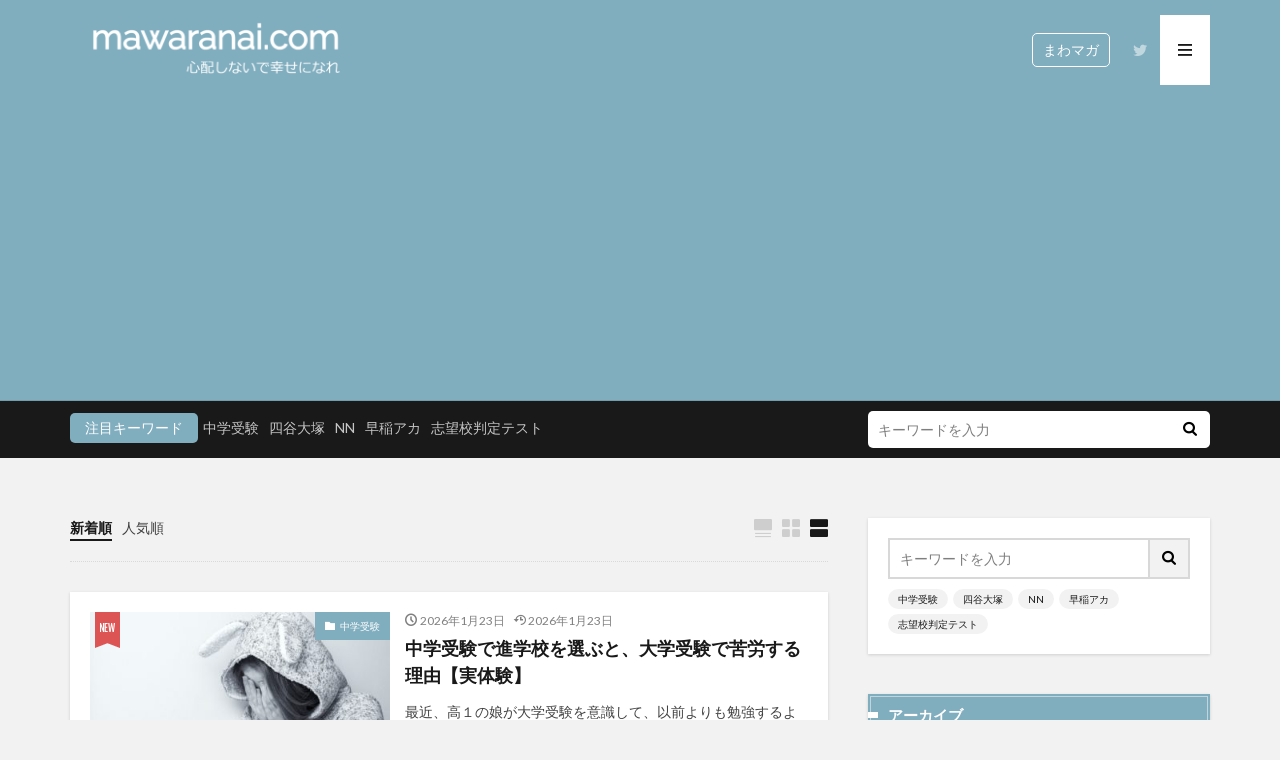

--- FILE ---
content_type: text/html; charset=UTF-8
request_url: http://www.mawaranai.com/
body_size: 24585
content:

<!DOCTYPE html>

<html lang="ja" prefix="og: http://ogp.me/ns#" class="t-html 
">

<head prefix="og: http://ogp.me/ns# fb: http://ogp.me/ns/fb# article: http://ogp.me/ns/article#">
<meta charset="UTF-8">
<title>まわらない.com</title>
<meta name='robots' content='max-image-preview:large' />
<link rel='dns-prefetch' href='//www.googletagmanager.com' />
<link rel='dns-prefetch' href='//pagead2.googlesyndication.com' />
<link rel='dns-prefetch' href='//fundingchoicesmessages.google.com' />
<style id='wp-img-auto-sizes-contain-inline-css' type='text/css'>
img:is([sizes=auto i],[sizes^="auto," i]){contain-intrinsic-size:3000px 1500px}
/*# sourceURL=wp-img-auto-sizes-contain-inline-css */
</style>
<link rel='stylesheet' id='dashicons-css' href='http://www.mawaranai.com/wp-includes/css/dashicons.min.css?ver=6.9' type='text/css' media='all' />
<link rel='stylesheet' id='thickbox-css' href='http://www.mawaranai.com/wp-includes/js/thickbox/thickbox.css?ver=6.9' type='text/css' media='all' />
<link rel='stylesheet' id='wp-block-library-css' href='http://www.mawaranai.com/wp-includes/css/dist/block-library/style.min.css?ver=6.9' type='text/css' media='all' />
<style id='wp-block-heading-inline-css' type='text/css'>
h1:where(.wp-block-heading).has-background,h2:where(.wp-block-heading).has-background,h3:where(.wp-block-heading).has-background,h4:where(.wp-block-heading).has-background,h5:where(.wp-block-heading).has-background,h6:where(.wp-block-heading).has-background{padding:1.25em 2.375em}h1.has-text-align-left[style*=writing-mode]:where([style*=vertical-lr]),h1.has-text-align-right[style*=writing-mode]:where([style*=vertical-rl]),h2.has-text-align-left[style*=writing-mode]:where([style*=vertical-lr]),h2.has-text-align-right[style*=writing-mode]:where([style*=vertical-rl]),h3.has-text-align-left[style*=writing-mode]:where([style*=vertical-lr]),h3.has-text-align-right[style*=writing-mode]:where([style*=vertical-rl]),h4.has-text-align-left[style*=writing-mode]:where([style*=vertical-lr]),h4.has-text-align-right[style*=writing-mode]:where([style*=vertical-rl]),h5.has-text-align-left[style*=writing-mode]:where([style*=vertical-lr]),h5.has-text-align-right[style*=writing-mode]:where([style*=vertical-rl]),h6.has-text-align-left[style*=writing-mode]:where([style*=vertical-lr]),h6.has-text-align-right[style*=writing-mode]:where([style*=vertical-rl]){rotate:180deg}
/*# sourceURL=http://www.mawaranai.com/wp-includes/blocks/heading/style.min.css */
</style>
<style id='wp-block-paragraph-inline-css' type='text/css'>
.is-small-text{font-size:.875em}.is-regular-text{font-size:1em}.is-large-text{font-size:2.25em}.is-larger-text{font-size:3em}.has-drop-cap:not(:focus):first-letter{float:left;font-size:8.4em;font-style:normal;font-weight:100;line-height:.68;margin:.05em .1em 0 0;text-transform:uppercase}body.rtl .has-drop-cap:not(:focus):first-letter{float:none;margin-left:.1em}p.has-drop-cap.has-background{overflow:hidden}:root :where(p.has-background){padding:1.25em 2.375em}:where(p.has-text-color:not(.has-link-color)) a{color:inherit}p.has-text-align-left[style*="writing-mode:vertical-lr"],p.has-text-align-right[style*="writing-mode:vertical-rl"]{rotate:180deg}
/*# sourceURL=http://www.mawaranai.com/wp-includes/blocks/paragraph/style.min.css */
</style>
<style id='global-styles-inline-css' type='text/css'>
:root{--wp--preset--aspect-ratio--square: 1;--wp--preset--aspect-ratio--4-3: 4/3;--wp--preset--aspect-ratio--3-4: 3/4;--wp--preset--aspect-ratio--3-2: 3/2;--wp--preset--aspect-ratio--2-3: 2/3;--wp--preset--aspect-ratio--16-9: 16/9;--wp--preset--aspect-ratio--9-16: 9/16;--wp--preset--color--black: #000000;--wp--preset--color--cyan-bluish-gray: #abb8c3;--wp--preset--color--white: #ffffff;--wp--preset--color--pale-pink: #f78da7;--wp--preset--color--vivid-red: #cf2e2e;--wp--preset--color--luminous-vivid-orange: #ff6900;--wp--preset--color--luminous-vivid-amber: #fcb900;--wp--preset--color--light-green-cyan: #7bdcb5;--wp--preset--color--vivid-green-cyan: #00d084;--wp--preset--color--pale-cyan-blue: #8ed1fc;--wp--preset--color--vivid-cyan-blue: #0693e3;--wp--preset--color--vivid-purple: #9b51e0;--wp--preset--gradient--vivid-cyan-blue-to-vivid-purple: linear-gradient(135deg,rgb(6,147,227) 0%,rgb(155,81,224) 100%);--wp--preset--gradient--light-green-cyan-to-vivid-green-cyan: linear-gradient(135deg,rgb(122,220,180) 0%,rgb(0,208,130) 100%);--wp--preset--gradient--luminous-vivid-amber-to-luminous-vivid-orange: linear-gradient(135deg,rgb(252,185,0) 0%,rgb(255,105,0) 100%);--wp--preset--gradient--luminous-vivid-orange-to-vivid-red: linear-gradient(135deg,rgb(255,105,0) 0%,rgb(207,46,46) 100%);--wp--preset--gradient--very-light-gray-to-cyan-bluish-gray: linear-gradient(135deg,rgb(238,238,238) 0%,rgb(169,184,195) 100%);--wp--preset--gradient--cool-to-warm-spectrum: linear-gradient(135deg,rgb(74,234,220) 0%,rgb(151,120,209) 20%,rgb(207,42,186) 40%,rgb(238,44,130) 60%,rgb(251,105,98) 80%,rgb(254,248,76) 100%);--wp--preset--gradient--blush-light-purple: linear-gradient(135deg,rgb(255,206,236) 0%,rgb(152,150,240) 100%);--wp--preset--gradient--blush-bordeaux: linear-gradient(135deg,rgb(254,205,165) 0%,rgb(254,45,45) 50%,rgb(107,0,62) 100%);--wp--preset--gradient--luminous-dusk: linear-gradient(135deg,rgb(255,203,112) 0%,rgb(199,81,192) 50%,rgb(65,88,208) 100%);--wp--preset--gradient--pale-ocean: linear-gradient(135deg,rgb(255,245,203) 0%,rgb(182,227,212) 50%,rgb(51,167,181) 100%);--wp--preset--gradient--electric-grass: linear-gradient(135deg,rgb(202,248,128) 0%,rgb(113,206,126) 100%);--wp--preset--gradient--midnight: linear-gradient(135deg,rgb(2,3,129) 0%,rgb(40,116,252) 100%);--wp--preset--font-size--small: 13px;--wp--preset--font-size--medium: 20px;--wp--preset--font-size--large: 36px;--wp--preset--font-size--x-large: 42px;--wp--preset--spacing--20: 0.44rem;--wp--preset--spacing--30: 0.67rem;--wp--preset--spacing--40: 1rem;--wp--preset--spacing--50: 1.5rem;--wp--preset--spacing--60: 2.25rem;--wp--preset--spacing--70: 3.38rem;--wp--preset--spacing--80: 5.06rem;--wp--preset--shadow--natural: 6px 6px 9px rgba(0, 0, 0, 0.2);--wp--preset--shadow--deep: 12px 12px 50px rgba(0, 0, 0, 0.4);--wp--preset--shadow--sharp: 6px 6px 0px rgba(0, 0, 0, 0.2);--wp--preset--shadow--outlined: 6px 6px 0px -3px rgb(255, 255, 255), 6px 6px rgb(0, 0, 0);--wp--preset--shadow--crisp: 6px 6px 0px rgb(0, 0, 0);}:where(.is-layout-flex){gap: 0.5em;}:where(.is-layout-grid){gap: 0.5em;}body .is-layout-flex{display: flex;}.is-layout-flex{flex-wrap: wrap;align-items: center;}.is-layout-flex > :is(*, div){margin: 0;}body .is-layout-grid{display: grid;}.is-layout-grid > :is(*, div){margin: 0;}:where(.wp-block-columns.is-layout-flex){gap: 2em;}:where(.wp-block-columns.is-layout-grid){gap: 2em;}:where(.wp-block-post-template.is-layout-flex){gap: 1.25em;}:where(.wp-block-post-template.is-layout-grid){gap: 1.25em;}.has-black-color{color: var(--wp--preset--color--black) !important;}.has-cyan-bluish-gray-color{color: var(--wp--preset--color--cyan-bluish-gray) !important;}.has-white-color{color: var(--wp--preset--color--white) !important;}.has-pale-pink-color{color: var(--wp--preset--color--pale-pink) !important;}.has-vivid-red-color{color: var(--wp--preset--color--vivid-red) !important;}.has-luminous-vivid-orange-color{color: var(--wp--preset--color--luminous-vivid-orange) !important;}.has-luminous-vivid-amber-color{color: var(--wp--preset--color--luminous-vivid-amber) !important;}.has-light-green-cyan-color{color: var(--wp--preset--color--light-green-cyan) !important;}.has-vivid-green-cyan-color{color: var(--wp--preset--color--vivid-green-cyan) !important;}.has-pale-cyan-blue-color{color: var(--wp--preset--color--pale-cyan-blue) !important;}.has-vivid-cyan-blue-color{color: var(--wp--preset--color--vivid-cyan-blue) !important;}.has-vivid-purple-color{color: var(--wp--preset--color--vivid-purple) !important;}.has-black-background-color{background-color: var(--wp--preset--color--black) !important;}.has-cyan-bluish-gray-background-color{background-color: var(--wp--preset--color--cyan-bluish-gray) !important;}.has-white-background-color{background-color: var(--wp--preset--color--white) !important;}.has-pale-pink-background-color{background-color: var(--wp--preset--color--pale-pink) !important;}.has-vivid-red-background-color{background-color: var(--wp--preset--color--vivid-red) !important;}.has-luminous-vivid-orange-background-color{background-color: var(--wp--preset--color--luminous-vivid-orange) !important;}.has-luminous-vivid-amber-background-color{background-color: var(--wp--preset--color--luminous-vivid-amber) !important;}.has-light-green-cyan-background-color{background-color: var(--wp--preset--color--light-green-cyan) !important;}.has-vivid-green-cyan-background-color{background-color: var(--wp--preset--color--vivid-green-cyan) !important;}.has-pale-cyan-blue-background-color{background-color: var(--wp--preset--color--pale-cyan-blue) !important;}.has-vivid-cyan-blue-background-color{background-color: var(--wp--preset--color--vivid-cyan-blue) !important;}.has-vivid-purple-background-color{background-color: var(--wp--preset--color--vivid-purple) !important;}.has-black-border-color{border-color: var(--wp--preset--color--black) !important;}.has-cyan-bluish-gray-border-color{border-color: var(--wp--preset--color--cyan-bluish-gray) !important;}.has-white-border-color{border-color: var(--wp--preset--color--white) !important;}.has-pale-pink-border-color{border-color: var(--wp--preset--color--pale-pink) !important;}.has-vivid-red-border-color{border-color: var(--wp--preset--color--vivid-red) !important;}.has-luminous-vivid-orange-border-color{border-color: var(--wp--preset--color--luminous-vivid-orange) !important;}.has-luminous-vivid-amber-border-color{border-color: var(--wp--preset--color--luminous-vivid-amber) !important;}.has-light-green-cyan-border-color{border-color: var(--wp--preset--color--light-green-cyan) !important;}.has-vivid-green-cyan-border-color{border-color: var(--wp--preset--color--vivid-green-cyan) !important;}.has-pale-cyan-blue-border-color{border-color: var(--wp--preset--color--pale-cyan-blue) !important;}.has-vivid-cyan-blue-border-color{border-color: var(--wp--preset--color--vivid-cyan-blue) !important;}.has-vivid-purple-border-color{border-color: var(--wp--preset--color--vivid-purple) !important;}.has-vivid-cyan-blue-to-vivid-purple-gradient-background{background: var(--wp--preset--gradient--vivid-cyan-blue-to-vivid-purple) !important;}.has-light-green-cyan-to-vivid-green-cyan-gradient-background{background: var(--wp--preset--gradient--light-green-cyan-to-vivid-green-cyan) !important;}.has-luminous-vivid-amber-to-luminous-vivid-orange-gradient-background{background: var(--wp--preset--gradient--luminous-vivid-amber-to-luminous-vivid-orange) !important;}.has-luminous-vivid-orange-to-vivid-red-gradient-background{background: var(--wp--preset--gradient--luminous-vivid-orange-to-vivid-red) !important;}.has-very-light-gray-to-cyan-bluish-gray-gradient-background{background: var(--wp--preset--gradient--very-light-gray-to-cyan-bluish-gray) !important;}.has-cool-to-warm-spectrum-gradient-background{background: var(--wp--preset--gradient--cool-to-warm-spectrum) !important;}.has-blush-light-purple-gradient-background{background: var(--wp--preset--gradient--blush-light-purple) !important;}.has-blush-bordeaux-gradient-background{background: var(--wp--preset--gradient--blush-bordeaux) !important;}.has-luminous-dusk-gradient-background{background: var(--wp--preset--gradient--luminous-dusk) !important;}.has-pale-ocean-gradient-background{background: var(--wp--preset--gradient--pale-ocean) !important;}.has-electric-grass-gradient-background{background: var(--wp--preset--gradient--electric-grass) !important;}.has-midnight-gradient-background{background: var(--wp--preset--gradient--midnight) !important;}.has-small-font-size{font-size: var(--wp--preset--font-size--small) !important;}.has-medium-font-size{font-size: var(--wp--preset--font-size--medium) !important;}.has-large-font-size{font-size: var(--wp--preset--font-size--large) !important;}.has-x-large-font-size{font-size: var(--wp--preset--font-size--x-large) !important;}
/*# sourceURL=global-styles-inline-css */
</style>

<style id='classic-theme-styles-inline-css' type='text/css'>
/*! This file is auto-generated */
.wp-block-button__link{color:#fff;background-color:#32373c;border-radius:9999px;box-shadow:none;text-decoration:none;padding:calc(.667em + 2px) calc(1.333em + 2px);font-size:1.125em}.wp-block-file__button{background:#32373c;color:#fff;text-decoration:none}
/*# sourceURL=/wp-includes/css/classic-themes.min.css */
</style>
<script type="text/javascript" src="http://www.mawaranai.com/wp-includes/js/jquery/jquery.min.js?ver=3.7.1" id="jquery-core-js"></script>
<script type="text/javascript" src="http://www.mawaranai.com/wp-includes/js/jquery/jquery-migrate.min.js?ver=3.4.1" id="jquery-migrate-js"></script>

<!-- Site Kit によって追加された Google タグ（gtag.js）スニペット -->
<!-- Google アナリティクス スニペット (Site Kit が追加) -->
<script type="text/javascript" src="https://www.googletagmanager.com/gtag/js?id=GT-P8VKCW8" id="google_gtagjs-js" async></script>
<script type="text/javascript" id="google_gtagjs-js-after">
/* <![CDATA[ */
window.dataLayer = window.dataLayer || [];function gtag(){dataLayer.push(arguments);}
gtag("set","linker",{"domains":["www.mawaranai.com"]});
gtag("js", new Date());
gtag("set", "developer_id.dZTNiMT", true);
gtag("config", "GT-P8VKCW8");
//# sourceURL=google_gtagjs-js-after
/* ]]> */
</script>
<link rel="https://api.w.org/" href="https://www.mawaranai.com/wp-json/" /><meta name="generator" content="Site Kit by Google 1.170.0" /><link class="css-async" rel href="http://www.mawaranai.com/wp-content/themes/the-thor/css/icon.min.css">
<link class="css-async" rel href="https://fonts.googleapis.com/css?family=Lato:100,300,400,700,900">
<link class="css-async" rel href="https://fonts.googleapis.com/css?family=Fjalla+One">
<link class="css-async" rel href="https://fonts.googleapis.com/css?family=Noto+Sans+JP:100,200,300,400,500,600,700,800,900">
<link rel="stylesheet" href="http://www.mawaranai.com/wp-content/themes/the-thor/style.min.css">
<link class="css-async" rel href="http://www.mawaranai.com/wp-content/themes/the-thor-child/style-user.css?1559120235">
<link rel="next" href="https://www.mawaranai.com/page/2/" />
<script src="https://ajax.googleapis.com/ajax/libs/jquery/1.12.4/jquery.min.js"></script>
<meta http-equiv="X-UA-Compatible" content="IE=edge">
<meta name="viewport" content="width=device-width, initial-scale=1, viewport-fit=cover"/>
<meta name="google-site-verification" content="8DVR9oE78SnxZ6ElKCVvaRt9h1zwMgVk0JJf6nMieZM" />
<style>
.widget.widget_nav_menu ul.menu{border-color: rgba(128,174,191,0.15);}.widget.widget_nav_menu ul.menu li{border-color: rgba(128,174,191,0.75);}.widget.widget_nav_menu ul.menu .sub-menu li{border-color: rgba(128,174,191,0.15);}.widget.widget_nav_menu ul.menu .sub-menu li .sub-menu li:first-child{border-color: rgba(128,174,191,0.15);}.widget.widget_nav_menu ul.menu li a:hover{background-color: rgba(128,174,191,0.75);}.widget.widget_nav_menu ul.menu .current-menu-item > a{background-color: rgba(128,174,191,0.75);}.widget.widget_nav_menu ul.menu li .sub-menu li a:before {color:#80aebf;}.widget.widget_nav_menu ul.menu li a{background-color:#80aebf;}.widget.widget_nav_menu ul.menu .sub-menu a:hover{color:#80aebf;}.widget.widget_nav_menu ul.menu .sub-menu .current-menu-item a{color:#80aebf;}.widget.widget_categories ul{border-color: rgba(128,174,191,0.15);}.widget.widget_categories ul li{border-color: rgba(128,174,191,0.75);}.widget.widget_categories ul .children li{border-color: rgba(128,174,191,0.15);}.widget.widget_categories ul .children li .children li:first-child{border-color: rgba(128,174,191,0.15);}.widget.widget_categories ul li a:hover{background-color: rgba(128,174,191,0.75);}.widget.widget_categories ul .current-menu-item > a{background-color: rgba(128,174,191,0.75);}.widget.widget_categories ul li .children li a:before {color:#80aebf;}.widget.widget_categories ul li a{background-color:#80aebf;}.widget.widget_categories ul .children a:hover{color:#80aebf;}.widget.widget_categories ul .children .current-menu-item a{color:#80aebf;}.widgetSearch__input:hover{border-color:#80aebf;}.widgetCatTitle{background-color:#80aebf;}.widgetCatTitle__inner{background-color:#80aebf;}.widgetSearch__submit:hover{background-color:#80aebf;}.widgetProfile__sns{background-color:#80aebf;}.widget.widget_calendar .calendar_wrap tbody a:hover{background-color:#80aebf;}.widget ul li a:hover{color:#80aebf;}.widget.widget_rss .rsswidget:hover{color:#80aebf;}.widget.widget_tag_cloud a:hover{background-color:#80aebf;}.widget select:hover{border-color:#80aebf;}.widgetSearch__checkLabel:hover:after{border-color:#80aebf;}.widgetSearch__check:checked .widgetSearch__checkLabel:before, .widgetSearch__check:checked + .widgetSearch__checkLabel:before{border-color:#80aebf;}.widgetTab__item.current{border-top-color:#80aebf;}.widgetTab__item:hover{border-top-color:#80aebf;}.searchHead__title{background-color:#80aebf;}.searchHead__submit:hover{color:#80aebf;}.menuBtn__close:hover{color:#80aebf;}.menuBtn__link:hover{color:#80aebf;}@media only screen and (min-width: 992px){.menuBtn__link {background-color:#80aebf;}}.t-headerCenter .menuBtn__link:hover{color:#80aebf;}.searchBtn__close:hover{color:#80aebf;}.searchBtn__link:hover{color:#80aebf;}.breadcrumb__item a:hover{color:#80aebf;}.pager__item{color:#80aebf;}.pager__item:hover, .pager__item-current{background-color:#80aebf; color:#fff;}.page-numbers{color:#80aebf;}.page-numbers:hover, .page-numbers.current{background-color:#80aebf; color:#fff;}.pagePager__item{color:#80aebf;}.pagePager__item:hover, .pagePager__item-current{background-color:#80aebf; color:#fff;}.heading a:hover{color:#80aebf;}.eyecatch__cat{background-color:#80aebf;}.the__category{background-color:#80aebf;}.dateList__item a:hover{color:#80aebf;}.controllerFooter__item:last-child{background-color:#80aebf;}.controllerFooter__close{background-color:#80aebf;}.bottomFooter__topBtn{background-color:#80aebf;}.mask-color{background-color:#80aebf;}.mask-colorgray{background-color:#80aebf;}.pickup3__item{background-color:#80aebf;}.categoryBox__title{color:#80aebf;}.comments__list .comment-meta{background-color:#80aebf;}.comment-respond .submit{background-color:#80aebf;}.prevNext__pop{background-color:#80aebf;}.swiper-pagination-bullet-active{background-color:#80aebf;}.swiper-slider .swiper-button-next, .swiper-slider .swiper-container-rtl .swiper-button-prev, .swiper-slider .swiper-button-prev, .swiper-slider .swiper-container-rtl .swiper-button-next	{background-color:#80aebf;}body{background:#f2f2f2 url(https://thor-demo.fit-theme.com/wp-content/uploads/2018/12/haikei.jpg) repeat center center;}.t-headerColor .l-header{background-color:#80aebf;}.t-headerColor .globalNavi::before{background: -webkit-gradient(linear,left top,right top,color-stop(0%,rgba(255,255,255,0)),color-stop(100%,#80aebf));}.t-headerColor .subNavi__link-pickup:hover{color:#80aebf;}.snsFooter{background-color:#80aebf}.widget-main .heading.heading-widget{background-color:#80aebf}.widget-main .heading.heading-widgetsimple{background-color:#80aebf}.widget-main .heading.heading-widgetsimplewide{background-color:#80aebf}.widget-main .heading.heading-widgetwide{background-color:#80aebf}.widget-main .heading.heading-widgetbottom:before{border-color:#80aebf}.widget-main .heading.heading-widgetborder{border-color:#80aebf}.widget-main .heading.heading-widgetborder::before,.widget-main .heading.heading-widgetborder::after{background-color:#80aebf}.widget-side .heading.heading-widget{background-color:#80aebf}.widget-side .heading.heading-widgetsimple{background-color:#80aebf}.widget-side .heading.heading-widgetsimplewide{background-color:#80aebf}.widget-side .heading.heading-widgetwide{background-color:#80aebf}.widget-side .heading.heading-widgetbottom:before{border-color:#80aebf}.widget-side .heading.heading-widgetborder{border-color:#80aebf}.widget-side .heading.heading-widgetborder::before,.widget-side .heading.heading-widgetborder::after{background-color:#80aebf}.widget-foot .heading.heading-widget{background-color:#80aebf}.widget-foot .heading.heading-widgetsimple{background-color:#80aebf}.widget-foot .heading.heading-widgetsimplewide{background-color:#80aebf}.widget-foot .heading.heading-widgetwide{background-color:#80aebf}.widget-foot .heading.heading-widgetbottom:before{border-color:#80aebf}.widget-foot .heading.heading-widgetborder{border-color:#80aebf}.widget-foot .heading.heading-widgetborder::before,.widget-foot .heading.heading-widgetborder::after{background-color:#80aebf}.widget-menu .heading.heading-widget{background-color:#80aebf}.widget-menu .heading.heading-widgetsimple{background-color:#80aebf}.widget-menu .heading.heading-widgetsimplewide{background-color:#80aebf}.widget-menu .heading.heading-widgetwide{background-color:#80aebf}.widget-menu .heading.heading-widgetbottom:before{border-color:#80aebf}.widget-menu .heading.heading-widgetborder{border-color:#80aebf}.widget-menu .heading.heading-widgetborder::before,.widget-menu .heading.heading-widgetborder::after{background-color:#80aebf}.swiper-slider{height: 260px;}@media only screen and (min-width: 768px){.swiper-slider {height: 260px;}}.swiper-slide2.mask.mask-color{background-color:#c2e2ba}.swiper-slide3.mask.mask-color{background-color:#ddc1c1}.rankingBox__bg{background-color:#80aebf}.the__ribbon{background-color:#dd5454}.the__ribbon:after{border-left-color:#dd5454; border-right-color:#dd5454}.eyecatch__link.eyecatch__link-mask:hover::after {background-color: rgba(198,145,180,0.5);}.eyecatch__link.eyecatch__link-maskzoom:hover::after {background-color: rgba(198,145,180,0.5);}.eyecatch__link.eyecatch__link-maskzoomrotate:hover::after {background-color: rgba(198,145,180,0.5);}.eyecatch__link.eyecatch__link-mask:hover::after{content: "DETAIL";}.eyecatch__link.eyecatch__link-maskzoom:hover::after{content: "DETAIL";}.eyecatch__link.eyecatch__link-maskzoomrotate:hover::after{content: "DETAIL";}.content .afTagBox__btnDetail{background-color:#80aebf;}.widget .widgetAfTag__btnDetail{background-color:#80aebf;}.content .afTagBox__btnAf{background-color:#80aebf;}.widget .widgetAfTag__btnAf{background-color:#80aebf;}.content a{color:#80aebf;}.phrase a{color:#80aebf;}.content .sitemap li a:hover{color:#80aebf;}.content h2 a:hover,.content h3 a:hover,.content h4 a:hover,.content h5 a:hover{color:#80aebf;}.content ul.menu li a:hover{color:#80aebf;}.content .es-LiconBox:before{background-color:#a83f3f;}.content .es-LiconCircle:before{background-color:#a83f3f;}.content .es-BTiconBox:before{background-color:#a83f3f;}.content .es-BTiconCircle:before{background-color:#a83f3f;}.content .es-BiconObi{border-color:#a83f3f;}.content .es-BiconCorner:before{background-color:#a83f3f;}.content .es-BiconCircle:before{background-color:#a83f3f;}.content .es-BmarkHatena::before{background-color:#005293;}.content .es-BmarkExcl::before{background-color:#b60105;}.content .es-BmarkQ::before{background-color:#005293;}.content .es-BmarkQ::after{border-top-color:#005293;}.content .es-BmarkA::before{color:#b60105;}.content .es-BsubTradi::before{color:#ffffff;background-color:#b60105;border-color:#b60105;}.btn__link-primary{color:#ffffff; background-color:#dd9b9b;}.content .btn__link-primary{color:#ffffff; background-color:#dd9b9b;}.searchBtn__contentInner .btn__link-search{color:#ffffff; background-color:#dd9b9b;}.btn__link-secondary{color:#ffffff; background-color:#3f3f3f;}.content .btn__link-secondary{color:#ffffff; background-color:#3f3f3f;}.btn__link-search{color:#ffffff; background-color:#3f3f3f;}.btn__link-normal{color:#3f3f3f;}.content .btn__link-normal{color:#3f3f3f;}.btn__link-normal:hover{background-color:#3f3f3f;}.content .btn__link-normal:hover{background-color:#3f3f3f;}.comments__list .comment-reply-link{color:#3f3f3f;}.comments__list .comment-reply-link:hover{background-color:#3f3f3f;}@media only screen and (min-width: 992px){.subNavi__link-pickup{color:#3f3f3f;}}@media only screen and (min-width: 992px){.subNavi__link-pickup:hover{background-color:#3f3f3f;}}.partsH2-12 h2{color:#191919; border-left-color:#8fa8bf; border-bottom-color:#d8d8d8;}.partsH3-25 h3{color:#191919; background-color:#bfa78f;}.partsH3-25 h3::after{border-top-color:#bfa78f;}.content h4{color:#191919}.content h5{color:#191919}.content ul > li::before{color:#dd9b9b;}.content ul{color:#191919;}.content ol > li::before{color:#a83f3f; border-color:#a83f3f;}.content ol > li > ol > li::before{background-color:#a83f3f; border-color:#a83f3f;}.content ol > li > ol > li > ol > li::before{color:#a83f3f; border-color:#a83f3f;}.content ol{color:#191919;}.content .balloon .balloon__text{color:#191919; background-color:#f2f2f2;}.content .balloon .balloon__text-left:before{border-left-color:#f2f2f2;}.content .balloon .balloon__text-right:before{border-right-color:#f2f2f2;}.content .balloon-boder .balloon__text{color:#191919; background-color:#ffffff;  border-color:#d8d8d8;}.content .balloon-boder .balloon__text-left:before{border-left-color:#d8d8d8;}.content .balloon-boder .balloon__text-left:after{border-left-color:#ffffff;}.content .balloon-boder .balloon__text-right:before{border-right-color:#d8d8d8;}.content .balloon-boder .balloon__text-right:after{border-right-color:#ffffff;}.content blockquote{color:#191919; background-color:#f2f2f2;}.content blockquote::before{color:#d8d8d8;}.content table{color:#191919; border-top-color:#E5E5E5; border-left-color:#E5E5E5;}.content table th{background:#7f7f7f; color:#ffffff; ;border-right-color:#E5E5E5; border-bottom-color:#E5E5E5;}.content table td{background:#ffffff; ;border-right-color:#E5E5E5; border-bottom-color:#E5E5E5;}.content table tr:nth-child(odd) td{background-color:#f2f2f2;}
</style>

<!-- Site Kit が追加した Google AdSense メタタグ -->
<meta name="google-adsense-platform-account" content="ca-host-pub-2644536267352236">
<meta name="google-adsense-platform-domain" content="sitekit.withgoogle.com">
<!-- Site Kit が追加した End Google AdSense メタタグ -->

<!-- Google AdSense スニペット (Site Kit が追加) -->
<script type="text/javascript" async="async" src="https://pagead2.googlesyndication.com/pagead/js/adsbygoogle.js?client=ca-pub-8148256006197424&amp;host=ca-host-pub-2644536267352236" crossorigin="anonymous"></script>

<!-- (ここまで) Google AdSense スニペット (Site Kit が追加) -->

<!-- Site Kit によって追加された「Google AdSense 広告ブロックによる損失収益の回復」スニペット -->
<script async src="https://fundingchoicesmessages.google.com/i/pub-8148256006197424?ers=1" nonce="U5fREID7nZ_Ov-17Wn1-3Q"></script><script nonce="U5fREID7nZ_Ov-17Wn1-3Q">(function() {function signalGooglefcPresent() {if (!window.frames['googlefcPresent']) {if (document.body) {const iframe = document.createElement('iframe'); iframe.style = 'width: 0; height: 0; border: none; z-index: -1000; left: -1000px; top: -1000px;'; iframe.style.display = 'none'; iframe.name = 'googlefcPresent'; document.body.appendChild(iframe);} else {setTimeout(signalGooglefcPresent, 0);}}}signalGooglefcPresent();})();</script>
<!-- Site Kit によって追加された「Google AdSense 広告ブロックによる損失収益の回復」スニペットを終了 -->

<!-- Site Kit によって追加された「Google AdSense 広告ブロックによる損失収益の回復エラー保護」スニペット -->
<script>(function(){'use strict';function aa(a){var b=0;return function(){return b<a.length?{done:!1,value:a[b++]}:{done:!0}}}var ba="function"==typeof Object.defineProperties?Object.defineProperty:function(a,b,c){if(a==Array.prototype||a==Object.prototype)return a;a[b]=c.value;return a};
function ea(a){a=["object"==typeof globalThis&&globalThis,a,"object"==typeof window&&window,"object"==typeof self&&self,"object"==typeof global&&global];for(var b=0;b<a.length;++b){var c=a[b];if(c&&c.Math==Math)return c}throw Error("Cannot find global object");}var fa=ea(this);function ha(a,b){if(b)a:{var c=fa;a=a.split(".");for(var d=0;d<a.length-1;d++){var e=a[d];if(!(e in c))break a;c=c[e]}a=a[a.length-1];d=c[a];b=b(d);b!=d&&null!=b&&ba(c,a,{configurable:!0,writable:!0,value:b})}}
var ia="function"==typeof Object.create?Object.create:function(a){function b(){}b.prototype=a;return new b},l;if("function"==typeof Object.setPrototypeOf)l=Object.setPrototypeOf;else{var m;a:{var ja={a:!0},ka={};try{ka.__proto__=ja;m=ka.a;break a}catch(a){}m=!1}l=m?function(a,b){a.__proto__=b;if(a.__proto__!==b)throw new TypeError(a+" is not extensible");return a}:null}var la=l;
function n(a,b){a.prototype=ia(b.prototype);a.prototype.constructor=a;if(la)la(a,b);else for(var c in b)if("prototype"!=c)if(Object.defineProperties){var d=Object.getOwnPropertyDescriptor(b,c);d&&Object.defineProperty(a,c,d)}else a[c]=b[c];a.A=b.prototype}function ma(){for(var a=Number(this),b=[],c=a;c<arguments.length;c++)b[c-a]=arguments[c];return b}
var na="function"==typeof Object.assign?Object.assign:function(a,b){for(var c=1;c<arguments.length;c++){var d=arguments[c];if(d)for(var e in d)Object.prototype.hasOwnProperty.call(d,e)&&(a[e]=d[e])}return a};ha("Object.assign",function(a){return a||na});/*

 Copyright The Closure Library Authors.
 SPDX-License-Identifier: Apache-2.0
*/
var p=this||self;function q(a){return a};var t,u;a:{for(var oa=["CLOSURE_FLAGS"],v=p,x=0;x<oa.length;x++)if(v=v[oa[x]],null==v){u=null;break a}u=v}var pa=u&&u[610401301];t=null!=pa?pa:!1;var z,qa=p.navigator;z=qa?qa.userAgentData||null:null;function A(a){return t?z?z.brands.some(function(b){return(b=b.brand)&&-1!=b.indexOf(a)}):!1:!1}function B(a){var b;a:{if(b=p.navigator)if(b=b.userAgent)break a;b=""}return-1!=b.indexOf(a)};function C(){return t?!!z&&0<z.brands.length:!1}function D(){return C()?A("Chromium"):(B("Chrome")||B("CriOS"))&&!(C()?0:B("Edge"))||B("Silk")};var ra=C()?!1:B("Trident")||B("MSIE");!B("Android")||D();D();B("Safari")&&(D()||(C()?0:B("Coast"))||(C()?0:B("Opera"))||(C()?0:B("Edge"))||(C()?A("Microsoft Edge"):B("Edg/"))||C()&&A("Opera"));var sa={},E=null;var ta="undefined"!==typeof Uint8Array,ua=!ra&&"function"===typeof btoa;var F="function"===typeof Symbol&&"symbol"===typeof Symbol()?Symbol():void 0,G=F?function(a,b){a[F]|=b}:function(a,b){void 0!==a.g?a.g|=b:Object.defineProperties(a,{g:{value:b,configurable:!0,writable:!0,enumerable:!1}})};function va(a){var b=H(a);1!==(b&1)&&(Object.isFrozen(a)&&(a=Array.prototype.slice.call(a)),I(a,b|1))}
var H=F?function(a){return a[F]|0}:function(a){return a.g|0},J=F?function(a){return a[F]}:function(a){return a.g},I=F?function(a,b){a[F]=b}:function(a,b){void 0!==a.g?a.g=b:Object.defineProperties(a,{g:{value:b,configurable:!0,writable:!0,enumerable:!1}})};function wa(){var a=[];G(a,1);return a}function xa(a,b){I(b,(a|0)&-99)}function K(a,b){I(b,(a|34)&-73)}function L(a){a=a>>11&1023;return 0===a?536870912:a};var M={};function N(a){return null!==a&&"object"===typeof a&&!Array.isArray(a)&&a.constructor===Object}var O,ya=[];I(ya,39);O=Object.freeze(ya);var P;function Q(a,b){P=b;a=new a(b);P=void 0;return a}
function R(a,b,c){null==a&&(a=P);P=void 0;if(null==a){var d=96;c?(a=[c],d|=512):a=[];b&&(d=d&-2095105|(b&1023)<<11)}else{if(!Array.isArray(a))throw Error();d=H(a);if(d&64)return a;d|=64;if(c&&(d|=512,c!==a[0]))throw Error();a:{c=a;var e=c.length;if(e){var f=e-1,g=c[f];if(N(g)){d|=256;b=(d>>9&1)-1;e=f-b;1024<=e&&(za(c,b,g),e=1023);d=d&-2095105|(e&1023)<<11;break a}}b&&(g=(d>>9&1)-1,b=Math.max(b,e-g),1024<b&&(za(c,g,{}),d|=256,b=1023),d=d&-2095105|(b&1023)<<11)}}I(a,d);return a}
function za(a,b,c){for(var d=1023+b,e=a.length,f=d;f<e;f++){var g=a[f];null!=g&&g!==c&&(c[f-b]=g)}a.length=d+1;a[d]=c};function Aa(a){switch(typeof a){case "number":return isFinite(a)?a:String(a);case "boolean":return a?1:0;case "object":if(a&&!Array.isArray(a)&&ta&&null!=a&&a instanceof Uint8Array){if(ua){for(var b="",c=0,d=a.length-10240;c<d;)b+=String.fromCharCode.apply(null,a.subarray(c,c+=10240));b+=String.fromCharCode.apply(null,c?a.subarray(c):a);a=btoa(b)}else{void 0===b&&(b=0);if(!E){E={};c="ABCDEFGHIJKLMNOPQRSTUVWXYZabcdefghijklmnopqrstuvwxyz0123456789".split("");d=["+/=","+/","-_=","-_.","-_"];for(var e=
0;5>e;e++){var f=c.concat(d[e].split(""));sa[e]=f;for(var g=0;g<f.length;g++){var h=f[g];void 0===E[h]&&(E[h]=g)}}}b=sa[b];c=Array(Math.floor(a.length/3));d=b[64]||"";for(e=f=0;f<a.length-2;f+=3){var k=a[f],w=a[f+1];h=a[f+2];g=b[k>>2];k=b[(k&3)<<4|w>>4];w=b[(w&15)<<2|h>>6];h=b[h&63];c[e++]=g+k+w+h}g=0;h=d;switch(a.length-f){case 2:g=a[f+1],h=b[(g&15)<<2]||d;case 1:a=a[f],c[e]=b[a>>2]+b[(a&3)<<4|g>>4]+h+d}a=c.join("")}return a}}return a};function Ba(a,b,c){a=Array.prototype.slice.call(a);var d=a.length,e=b&256?a[d-1]:void 0;d+=e?-1:0;for(b=b&512?1:0;b<d;b++)a[b]=c(a[b]);if(e){b=a[b]={};for(var f in e)Object.prototype.hasOwnProperty.call(e,f)&&(b[f]=c(e[f]))}return a}function Da(a,b,c,d,e,f){if(null!=a){if(Array.isArray(a))a=e&&0==a.length&&H(a)&1?void 0:f&&H(a)&2?a:Ea(a,b,c,void 0!==d,e,f);else if(N(a)){var g={},h;for(h in a)Object.prototype.hasOwnProperty.call(a,h)&&(g[h]=Da(a[h],b,c,d,e,f));a=g}else a=b(a,d);return a}}
function Ea(a,b,c,d,e,f){var g=d||c?H(a):0;d=d?!!(g&32):void 0;a=Array.prototype.slice.call(a);for(var h=0;h<a.length;h++)a[h]=Da(a[h],b,c,d,e,f);c&&c(g,a);return a}function Fa(a){return a.s===M?a.toJSON():Aa(a)};function Ga(a,b,c){c=void 0===c?K:c;if(null!=a){if(ta&&a instanceof Uint8Array)return b?a:new Uint8Array(a);if(Array.isArray(a)){var d=H(a);if(d&2)return a;if(b&&!(d&64)&&(d&32||0===d))return I(a,d|34),a;a=Ea(a,Ga,d&4?K:c,!0,!1,!0);b=H(a);b&4&&b&2&&Object.freeze(a);return a}a.s===M&&(b=a.h,c=J(b),a=c&2?a:Q(a.constructor,Ha(b,c,!0)));return a}}function Ha(a,b,c){var d=c||b&2?K:xa,e=!!(b&32);a=Ba(a,b,function(f){return Ga(f,e,d)});G(a,32|(c?2:0));return a};function Ia(a,b){a=a.h;return Ja(a,J(a),b)}function Ja(a,b,c,d){if(-1===c)return null;if(c>=L(b)){if(b&256)return a[a.length-1][c]}else{var e=a.length;if(d&&b&256&&(d=a[e-1][c],null!=d))return d;b=c+((b>>9&1)-1);if(b<e)return a[b]}}function Ka(a,b,c,d,e){var f=L(b);if(c>=f||e){e=b;if(b&256)f=a[a.length-1];else{if(null==d)return;f=a[f+((b>>9&1)-1)]={};e|=256}f[c]=d;e&=-1025;e!==b&&I(a,e)}else a[c+((b>>9&1)-1)]=d,b&256&&(d=a[a.length-1],c in d&&delete d[c]),b&1024&&I(a,b&-1025)}
function La(a,b){var c=Ma;var d=void 0===d?!1:d;var e=a.h;var f=J(e),g=Ja(e,f,b,d);var h=!1;if(null==g||"object"!==typeof g||(h=Array.isArray(g))||g.s!==M)if(h){var k=h=H(g);0===k&&(k|=f&32);k|=f&2;k!==h&&I(g,k);c=new c(g)}else c=void 0;else c=g;c!==g&&null!=c&&Ka(e,f,b,c,d);e=c;if(null==e)return e;a=a.h;f=J(a);f&2||(g=e,c=g.h,h=J(c),g=h&2?Q(g.constructor,Ha(c,h,!1)):g,g!==e&&(e=g,Ka(a,f,b,e,d)));return e}function Na(a,b){a=Ia(a,b);return null==a||"string"===typeof a?a:void 0}
function Oa(a,b){a=Ia(a,b);return null!=a?a:0}function S(a,b){a=Na(a,b);return null!=a?a:""};function T(a,b,c){this.h=R(a,b,c)}T.prototype.toJSON=function(){var a=Ea(this.h,Fa,void 0,void 0,!1,!1);return Pa(this,a,!0)};T.prototype.s=M;T.prototype.toString=function(){return Pa(this,this.h,!1).toString()};
function Pa(a,b,c){var d=a.constructor.v,e=L(J(c?a.h:b)),f=!1;if(d){if(!c){b=Array.prototype.slice.call(b);var g;if(b.length&&N(g=b[b.length-1]))for(f=0;f<d.length;f++)if(d[f]>=e){Object.assign(b[b.length-1]={},g);break}f=!0}e=b;c=!c;g=J(a.h);a=L(g);g=(g>>9&1)-1;for(var h,k,w=0;w<d.length;w++)if(k=d[w],k<a){k+=g;var r=e[k];null==r?e[k]=c?O:wa():c&&r!==O&&va(r)}else h||(r=void 0,e.length&&N(r=e[e.length-1])?h=r:e.push(h={})),r=h[k],null==h[k]?h[k]=c?O:wa():c&&r!==O&&va(r)}d=b.length;if(!d)return b;
var Ca;if(N(h=b[d-1])){a:{var y=h;e={};c=!1;for(var ca in y)Object.prototype.hasOwnProperty.call(y,ca)&&(a=y[ca],Array.isArray(a)&&a!=a&&(c=!0),null!=a?e[ca]=a:c=!0);if(c){for(var rb in e){y=e;break a}y=null}}y!=h&&(Ca=!0);d--}for(;0<d;d--){h=b[d-1];if(null!=h)break;var cb=!0}if(!Ca&&!cb)return b;var da;f?da=b:da=Array.prototype.slice.call(b,0,d);b=da;f&&(b.length=d);y&&b.push(y);return b};function Qa(a){return function(b){if(null==b||""==b)b=new a;else{b=JSON.parse(b);if(!Array.isArray(b))throw Error(void 0);G(b,32);b=Q(a,b)}return b}};function Ra(a){this.h=R(a)}n(Ra,T);var Sa=Qa(Ra);var U;function V(a){this.g=a}V.prototype.toString=function(){return this.g+""};var Ta={};function Ua(){return Math.floor(2147483648*Math.random()).toString(36)+Math.abs(Math.floor(2147483648*Math.random())^Date.now()).toString(36)};function Va(a,b){b=String(b);"application/xhtml+xml"===a.contentType&&(b=b.toLowerCase());return a.createElement(b)}function Wa(a){this.g=a||p.document||document}Wa.prototype.appendChild=function(a,b){a.appendChild(b)};/*

 SPDX-License-Identifier: Apache-2.0
*/
function Xa(a,b){a.src=b instanceof V&&b.constructor===V?b.g:"type_error:TrustedResourceUrl";var c,d;(c=(b=null==(d=(c=(a.ownerDocument&&a.ownerDocument.defaultView||window).document).querySelector)?void 0:d.call(c,"script[nonce]"))?b.nonce||b.getAttribute("nonce")||"":"")&&a.setAttribute("nonce",c)};function Ya(a){a=void 0===a?document:a;return a.createElement("script")};function Za(a,b,c,d,e,f){try{var g=a.g,h=Ya(g);h.async=!0;Xa(h,b);g.head.appendChild(h);h.addEventListener("load",function(){e();d&&g.head.removeChild(h)});h.addEventListener("error",function(){0<c?Za(a,b,c-1,d,e,f):(d&&g.head.removeChild(h),f())})}catch(k){f()}};var $a=p.atob("aHR0cHM6Ly93d3cuZ3N0YXRpYy5jb20vaW1hZ2VzL2ljb25zL21hdGVyaWFsL3N5c3RlbS8xeC93YXJuaW5nX2FtYmVyXzI0ZHAucG5n"),ab=p.atob("WW91IGFyZSBzZWVpbmcgdGhpcyBtZXNzYWdlIGJlY2F1c2UgYWQgb3Igc2NyaXB0IGJsb2NraW5nIHNvZnR3YXJlIGlzIGludGVyZmVyaW5nIHdpdGggdGhpcyBwYWdlLg=="),bb=p.atob("RGlzYWJsZSBhbnkgYWQgb3Igc2NyaXB0IGJsb2NraW5nIHNvZnR3YXJlLCB0aGVuIHJlbG9hZCB0aGlzIHBhZ2Uu");function db(a,b,c){this.i=a;this.l=new Wa(this.i);this.g=null;this.j=[];this.m=!1;this.u=b;this.o=c}
function eb(a){if(a.i.body&&!a.m){var b=function(){fb(a);p.setTimeout(function(){return gb(a,3)},50)};Za(a.l,a.u,2,!0,function(){p[a.o]||b()},b);a.m=!0}}
function fb(a){for(var b=W(1,5),c=0;c<b;c++){var d=X(a);a.i.body.appendChild(d);a.j.push(d)}b=X(a);b.style.bottom="0";b.style.left="0";b.style.position="fixed";b.style.width=W(100,110).toString()+"%";b.style.zIndex=W(2147483544,2147483644).toString();b.style["background-color"]=hb(249,259,242,252,219,229);b.style["box-shadow"]="0 0 12px #888";b.style.color=hb(0,10,0,10,0,10);b.style.display="flex";b.style["justify-content"]="center";b.style["font-family"]="Roboto, Arial";c=X(a);c.style.width=W(80,
85).toString()+"%";c.style.maxWidth=W(750,775).toString()+"px";c.style.margin="24px";c.style.display="flex";c.style["align-items"]="flex-start";c.style["justify-content"]="center";d=Va(a.l.g,"IMG");d.className=Ua();d.src=$a;d.alt="Warning icon";d.style.height="24px";d.style.width="24px";d.style["padding-right"]="16px";var e=X(a),f=X(a);f.style["font-weight"]="bold";f.textContent=ab;var g=X(a);g.textContent=bb;Y(a,e,f);Y(a,e,g);Y(a,c,d);Y(a,c,e);Y(a,b,c);a.g=b;a.i.body.appendChild(a.g);b=W(1,5);for(c=
0;c<b;c++)d=X(a),a.i.body.appendChild(d),a.j.push(d)}function Y(a,b,c){for(var d=W(1,5),e=0;e<d;e++){var f=X(a);b.appendChild(f)}b.appendChild(c);c=W(1,5);for(d=0;d<c;d++)e=X(a),b.appendChild(e)}function W(a,b){return Math.floor(a+Math.random()*(b-a))}function hb(a,b,c,d,e,f){return"rgb("+W(Math.max(a,0),Math.min(b,255)).toString()+","+W(Math.max(c,0),Math.min(d,255)).toString()+","+W(Math.max(e,0),Math.min(f,255)).toString()+")"}function X(a){a=Va(a.l.g,"DIV");a.className=Ua();return a}
function gb(a,b){0>=b||null!=a.g&&0!=a.g.offsetHeight&&0!=a.g.offsetWidth||(ib(a),fb(a),p.setTimeout(function(){return gb(a,b-1)},50))}
function ib(a){var b=a.j;var c="undefined"!=typeof Symbol&&Symbol.iterator&&b[Symbol.iterator];if(c)b=c.call(b);else if("number"==typeof b.length)b={next:aa(b)};else throw Error(String(b)+" is not an iterable or ArrayLike");for(c=b.next();!c.done;c=b.next())(c=c.value)&&c.parentNode&&c.parentNode.removeChild(c);a.j=[];(b=a.g)&&b.parentNode&&b.parentNode.removeChild(b);a.g=null};function jb(a,b,c,d,e){function f(k){document.body?g(document.body):0<k?p.setTimeout(function(){f(k-1)},e):b()}function g(k){k.appendChild(h);p.setTimeout(function(){h?(0!==h.offsetHeight&&0!==h.offsetWidth?b():a(),h.parentNode&&h.parentNode.removeChild(h)):a()},d)}var h=kb(c);f(3)}function kb(a){var b=document.createElement("div");b.className=a;b.style.width="1px";b.style.height="1px";b.style.position="absolute";b.style.left="-10000px";b.style.top="-10000px";b.style.zIndex="-10000";return b};function Ma(a){this.h=R(a)}n(Ma,T);function lb(a){this.h=R(a)}n(lb,T);var mb=Qa(lb);function nb(a){a=Na(a,4)||"";if(void 0===U){var b=null;var c=p.trustedTypes;if(c&&c.createPolicy){try{b=c.createPolicy("goog#html",{createHTML:q,createScript:q,createScriptURL:q})}catch(d){p.console&&p.console.error(d.message)}U=b}else U=b}a=(b=U)?b.createScriptURL(a):a;return new V(a,Ta)};function ob(a,b){this.m=a;this.o=new Wa(a.document);this.g=b;this.j=S(this.g,1);this.u=nb(La(this.g,2));this.i=!1;b=nb(La(this.g,13));this.l=new db(a.document,b,S(this.g,12))}ob.prototype.start=function(){pb(this)};
function pb(a){qb(a);Za(a.o,a.u,3,!1,function(){a:{var b=a.j;var c=p.btoa(b);if(c=p[c]){try{var d=Sa(p.atob(c))}catch(e){b=!1;break a}b=b===Na(d,1)}else b=!1}b?Z(a,S(a.g,14)):(Z(a,S(a.g,8)),eb(a.l))},function(){jb(function(){Z(a,S(a.g,7));eb(a.l)},function(){return Z(a,S(a.g,6))},S(a.g,9),Oa(a.g,10),Oa(a.g,11))})}function Z(a,b){a.i||(a.i=!0,a=new a.m.XMLHttpRequest,a.open("GET",b,!0),a.send())}function qb(a){var b=p.btoa(a.j);a.m[b]&&Z(a,S(a.g,5))};(function(a,b){p[a]=function(){var c=ma.apply(0,arguments);p[a]=function(){};b.apply(null,c)}})("__h82AlnkH6D91__",function(a){"function"===typeof window.atob&&(new ob(window,mb(window.atob(a)))).start()});}).call(this);

window.__h82AlnkH6D91__("[base64]/[base64]/[base64]/[base64]");</script>
<!-- Site Kit によって追加された「Google AdSense 広告ブロックによる損失収益の回復エラー保護」スニペットを終了 -->
		<style type="text/css" id="wp-custom-css">
			/* ------------------------------------- */
/* ----------- ロゴ画像の調整 ----------- */
/* ------------------------------------- */

/* ------- スマホ表示のロゴ高さ ------- */
.siteTitle__logo {
    height: 45px;
}

/* --------- PC表示のロゴ高さ --------- */
@media only screen and (min-width: 500px){
.siteTitle__logo {
    height: 100px;
}}		</style>
		<!– Global site tag (gtag.js) – Google Analytics –>
<script async src='https://www.googletagmanager.com/gtag/js?id=UA-134825232-2'></script>
<script>
    window.dataLayer = window.dataLayer || [];
    function gtag(){dataLayer.push(arguments);}
    gtag('js', new Date());
    gtag('config', 'UA-134825232-2');
    
</script>
<!– /Global site tag (gtag.js) – Google Analytics –>
<meta name="description" content="頭と心を休めるための、楽しい情報サイト">
<meta property="og:site_name" content="まわらないドットコム" />
<meta property="og:type" content="website" />
<meta property="og:title" content="まわらない.com" />
<meta property="og:description" content="頭と心を休めるための、楽しい情報サイト" />
<meta property="og:url" content="https://www.mawaranai.com" />
<meta property="og:image" content="http://www.mawaranai.com/wp-content/themes/the-thor/img/img_no_768.gif" />
<meta name="twitter:card" content="summary_large_image" />
<meta name="twitter:site" content="@okadachip" />

<script data-ad-client="ca-pub-8148256006197424" async src="https://pagead2.googlesyndication.com/pagead/js/adsbygoogle.js"></script>

<script async custom-element="amp-auto-ads"
        src="https://cdn.ampproject.org/v0/amp-auto-ads-0.1.js">
</script>
</head>
<body class=" t-naviNoneSp t-headerColor t-footerFixed" id="top">
    <header class="l-header l-header-border"> <div class="container container-header"><h1 class="siteTitle"><a class="siteTitle__link" href="https://www.mawaranai.com"><img class="siteTitle__logo" src="https://www.mawaranai.com/wp-content/uploads/2019/08/mawaranai.com-logo-3-e1674377855608.png" alt="まわらないドットコム" width="600" height="206" >  </a></h1><nav class="subNavi"> <ul class="subNavi__list"><li class="subNavi__item"><a class="subNavi__link subNavi__link-pickup" href="https://mawaranai.com/comics/">まわマガ</a></li><li class="subNavi__item"><a class="subNavi__link icon-twitter" href="https://twitter.com/okadachip"></a></li></ul></nav><div class="menuBtn ">  <input class="menuBtn__checkbox" id="menuBtn-checkbox" type="checkbox">  <label class="menuBtn__link menuBtn__link-text icon-menu" for="menuBtn-checkbox"></label>  <label class="menuBtn__unshown" for="menuBtn-checkbox"></label>  <div class="menuBtn__content"> <div class="menuBtn__scroll"><label class="menuBtn__close" for="menuBtn-checkbox"><i class="icon-close"></i>CLOSE</label><div class="menuBtn__contentInner"><nav class="menuBtn__navi u-none-pc"><div class="btn btn-center"><a class="btn__link btn__link-normal" href="https://mawaranai.com/comics/">まわマガ</a></div> <ul class="menuBtn__naviList"><li class="menuBtn__naviItem"><a class="menuBtn__naviLink icon-twitter" href="https://twitter.com/okadachip"></a></li> </ul></nav>  <aside class="widget widget-menu widget_categories"><h2 class="heading heading-widgetsimplewide">カテゴリー</h2><ul><li class="cat-item cat-item-56"><a href="https://www.mawaranai.com/entry/category/chugakujuken/">中学受験</a></li><li class="cat-item cat-item-5"><a href="https://www.mawaranai.com/entry/category/work/">仕事の話</a></li><li class="cat-item cat-item-7"><a href="https://www.mawaranai.com/entry/category/healing/">回復ノウハウ</a></li><li class="cat-item cat-item-106"><a href="https://www.mawaranai.com/entry/category/daigakujuken/">大学受験</a></li><li class="cat-item cat-item-6"><a href="https://www.mawaranai.com/entry/category/with-kids/">子育て・習い事</a></li><li class="cat-item cat-item-107"><a href="https://www.mawaranai.com/entry/category/travel/">旅行</a></li><li class="cat-item cat-item-1"><a href="https://www.mawaranai.com/entry/category/watch/">観る・読む・聴く</a></li><li class="cat-item cat-item-141"><a href="https://www.mawaranai.com/entry/category/koukoujuken/">高校受験</a></li></ul></aside></div> </div>  </div></div> </div>  </header>      <div class="l-headerBottom"> <div class="searchHead"><div class="container container-searchHead"><div class="searchHead__keyword u-none-sp"><span class="searchHead__title">注目キーワード</span><ol class="searchHead__keywordList"><li class="searchHead__keywordItem"><a href="https://www.mawaranai.com?s=中学受験">中学受験</a></li><li class="searchHead__keywordItem"><a href="https://www.mawaranai.com?s=四谷大塚">四谷大塚</a></li><li class="searchHead__keywordItem"><a href="https://www.mawaranai.com?s=NN">NN</a></li><li class="searchHead__keywordItem"><a href="https://www.mawaranai.com?s=早稲アカ">早稲アカ</a></li><li class="searchHead__keywordItem"><a href="https://www.mawaranai.com?s=志望校判定テスト">志望校判定テスト</a></li></ol></div><div class="searchHead__search "><form class="searchHead__form" method="get" target="_top" action="https://www.mawaranai.com/"><input class="searchHead__input" type="text" maxlength="50" name="s" placeholder="キーワードを入力" value=""><button class="searchHead__submit icon-search" type="submit" value="search"></button> </form></div></div></div>  </div>      <div class="l-headerBottom">  </div>      <div class="l-wrapper">   <main class="l-main"><div class="dividerBottom"> <input type="radio" name="controller__viewRadio" value="viewWide" class="controller__viewRadio" id="viewWide" ><input type="radio" name="controller__viewRadio" value="viewCard" class="controller__viewRadio" id="viewCard" ><input type="radio" name="controller__viewRadio" value="viewNormal" class="controller__viewRadio" id="viewNormal" checked><ul class="controller "><li class="controller__item"><form method="get" name="newer" action="https://www.mawaranai.com/"><input type="hidden" name="sort" value="newer" /><a class="controller__link is-current" href="javascript:newer.submit()">新着順</a></form></li><li class="controller__item"><form method="get" name="popular" action="https://www.mawaranai.com/"><input type="hidden" name="sort" value="popular" /><a class="controller__link" href="javascript:popular.submit()">人気順</a></form></li><li class="controller__item controller__item-end"><label for="viewWide" class="controller__viewLabel viewWide icon-view_wide"></label></li><li class="controller__item"><label for="viewCard" class="controller__viewLabel viewCard icon-view_card"></label></li><li class="controller__item"><label for="viewNormal" class="controller__viewLabel viewNormal icon-view_normal"></label></li></ul>  <div class="archive"> <article class="archive__item archive__item-shadow"><div class="eyecatch"><div class="the__ribbon"><i class="icon-new"></i></div> <span class="eyecatch__cat cc-bg56"><a href="https://www.mawaranai.com/entry/category/chugakujuken/">中学受験</a></span>  <a class="eyecatch__link eyecatch__link-maskzoom" href="https://www.mawaranai.com/entry/chuju_daiju_kuro/"> <img width="375" height="253" src="http://www.mawaranai.com/wp-content/themes/the-thor/img/dummy.gif" data-layzr="https://www.mawaranai.com/wp-content/uploads/2019/09/desperate-2048905_1920-375x253.jpg" class="attachment-icatch375 size-icatch375 wp-post-image" alt="" decoding="async" fetchpriority="high" /></a></div><div class="archive__contents"><ul class="dateList"> <li class="dateList__item icon-clock">2026年1月23日</li>  <li class="dateList__item icon-update">2026年1月23日</li>  </ul> <h2 class="heading heading-secondary"> <a href="https://www.mawaranai.com/entry/chuju_daiju_kuro/">中学受験で進学校を選ぶと、大学受験で苦労する理由【実体験】</a>  </h2>  <p class="phrase phrase-secondary">  最近、高１の娘が大学受験を意識して、以前よりも勉強するようになりました。 中1から大学受験に向けてスタートを切る中学受験組としては、遅すぎるくらいですが。勉強に前向きになってくれたことは、正直とてもうれしいです。 はじめは信じられなかったという記事 うちの子の学習状況①高1娘編―勉強に本気になったの [&hellip;]  </p> <div class="btn btn-right"> <a class="btn__link btn__link-normal" href="https://www.mawaranai.com/entry/chuju_daiju_kuro/">続きを読む</a>  </div>  </div> </article>  <article class="archive__item archive__item-shadow"><div class="eyecatch"> <span class="eyecatch__cat cc-bg56"><a href="https://www.mawaranai.com/entry/category/chugakujuken/">中学受験</a></span>  <a class="eyecatch__link eyecatch__link-maskzoom" href="https://www.mawaranai.com/entry/sunday_shock/"> <img width="375" height="250" src="http://www.mawaranai.com/wp-content/themes/the-thor/img/dummy.gif" data-layzr="https://www.mawaranai.com/wp-content/uploads/2023/06/yale-university-1604159_1280-375x250.jpg" class="attachment-icatch375 size-icatch375 wp-post-image" alt="" decoding="async" /></a></div><div class="archive__contents"><ul class="dateList"> <li class="dateList__item icon-clock">2026年1月15日</li>  <li class="dateList__item icon-update">2026年1月16日</li>  </ul> <h2 class="heading heading-secondary"> <a href="https://www.mawaranai.com/entry/sunday_shock/">【中学受験】2026年入試サンデーショックに震える【NNJG目線】</a>  </h2>  <p class="phrase phrase-secondary">  中学受験、2月1日へのカウントダウンが始まっています。 すでに2年前に中学受験を終えている我が家は、子供たちが登校禁止期間になるくらいしか関係がないのですか。 でも、今年はサンデーショックじゃないですか。 元NNJG生の娘を持つ身としては、他人事とは思えません。先日は娘とサンデーショックの話になりま [&hellip;]  </p> <div class="btn btn-right"> <a class="btn__link btn__link-normal" href="https://www.mawaranai.com/entry/sunday_shock/">続きを読む</a>  </div>  </div> </article>  <article class="archive__item archive__item-shadow"><div class="eyecatch"> <span class="eyecatch__cat cc-bg56"><a href="https://www.mawaranai.com/entry/category/chugakujuken/">中学受験</a></span>  <a class="eyecatch__link eyecatch__link-maskzoom" href="https://www.mawaranai.com/entry/yuruju_gachiju/"> <img width="375" height="250" src="http://www.mawaranai.com/wp-content/themes/the-thor/img/dummy.gif" data-layzr="https://www.mawaranai.com/wp-content/uploads/2024/08/running-7392835_1280-375x250.jpg" class="attachment-icatch375 size-icatch375 wp-post-image" alt="" decoding="async" /></a></div><div class="archive__contents"><ul class="dateList"> <li class="dateList__item icon-clock">2026年1月8日</li>  <li class="dateList__item icon-update">2026年1月8日</li>  </ul> <h2 class="heading heading-secondary"> <a href="https://www.mawaranai.com/entry/yuruju_gachiju/">【ゆる受験・ガチ受験】とにかく完走を目指す、中学受験の第3の選択肢</a>  </h2>  <p class="phrase phrase-secondary">  中学受験が本格化する一方で、現小3、つまり新小4の子供たちが冬期講習や準備講座などで塾通いを始める時期になりました。 ウチの末っ子は中学受験をしないことに決めたのですが… 本人が決めたことだから仕方ないのですが、親はちょっと未練が残ります。 ところで。末っ子の中学受験について考えているときに「ゆる受 [&hellip;]  </p> <div class="btn btn-right"> <a class="btn__link btn__link-normal" href="https://www.mawaranai.com/entry/yuruju_gachiju/">続きを読む</a>  </div>  </div> </article>  <article class="archive__item archive__item-shadow"><div class="eyecatch"> <span class="eyecatch__cat cc-bg6"><a href="https://www.mawaranai.com/entry/category/with-kids/">子育て・習い事</a></span>  <a class="eyecatch__link eyecatch__link-maskzoom" href="https://www.mawaranai.com/entry/piano_compe2/"> <img width="375" height="250" src="http://www.mawaranai.com/wp-content/themes/the-thor/img/dummy.gif" data-layzr="https://www.mawaranai.com/wp-content/uploads/2025/11/piano-1655558_1280-375x250.jpg" class="attachment-icatch375 size-icatch375 wp-post-image" alt="" decoding="async" /></a></div><div class="archive__contents"><ul class="dateList"> <li class="dateList__item icon-clock">2026年1月7日</li>  <li class="dateList__item icon-update">2026年1月7日</li>  </ul> <h2 class="heading heading-secondary"> <a href="https://www.mawaranai.com/entry/piano_compe2/">【ピアノ】末っ子の挑戦：ブルグミュラーコンクール②【本選出場！】</a>  </h2>  <p class="phrase phrase-secondary">  年が明けても、本業のほうはかなり暇です。 実は昨年10月頃から仕事が減っていたのに、末っ子のコンクールのおかげで忙しくて気がつかなかったみたいです。というか、はい、気がつかないふりして休んでました。 これからどうするんだろう私…。 ともかく、昨秋に全力投球した、末っ子はじめてのピアノコンクールの振り [&hellip;]  </p> <div class="btn btn-right"> <a class="btn__link btn__link-normal" href="https://www.mawaranai.com/entry/piano_compe2/">続きを読む</a>  </div>  </div> </article>  <article class="archive__item archive__item-shadow"><div class="eyecatch"> <span class="eyecatch__cat cc-bg6"><a href="https://www.mawaranai.com/entry/category/with-kids/">子育て・習い事</a></span>  <a class="eyecatch__link eyecatch__link-maskzoom" href="https://www.mawaranai.com/entry/piano_compe1/"> <img width="375" height="250" src="http://www.mawaranai.com/wp-content/themes/the-thor/img/dummy.gif" data-layzr="https://www.mawaranai.com/wp-content/uploads/2025/11/piano-1655558_1280-375x250.jpg" class="attachment-icatch375 size-icatch375 wp-post-image" alt="" decoding="async" /></a></div><div class="archive__contents"><ul class="dateList"> <li class="dateList__item icon-clock">2026年1月6日</li>  <li class="dateList__item icon-update">2026年1月7日</li>  </ul> <h2 class="heading heading-secondary"> <a href="https://www.mawaranai.com/entry/piano_compe1/">【ピアノ】末っ子の挑戦：ブルグミュラーコンクール① 【小学3年生】</a>  </h2>  <p class="phrase phrase-secondary">  あけましておめでとうございます。 年末に風邪をひき、用事をこなしつつ休みつつやっていたらこじらせてしまったのか、まだ治りません。 本当は年末の特別編として更新しようと思っていたのですが、ここで、昨年の秋冬に全力投球した末っ子のピアノコンクールのことを書いておきたいと思います。 コンクール辛すぎて余計 [&hellip;]  </p> <div class="btn btn-right"> <a class="btn__link btn__link-normal" href="https://www.mawaranai.com/entry/piano_compe1/">続きを読む</a>  </div>  </div> </article>  <article class="archive__item archive__item-shadow"><div class="eyecatch"> <span class="eyecatch__cat cc-bg106"><a href="https://www.mawaranai.com/entry/category/daigakujuken/">大学受験</a></span>  <a class="eyecatch__link eyecatch__link-maskzoom" href="https://www.mawaranai.com/entry/chu2musuko_2gakkimatsu/"> <img width="375" height="233" src="http://www.mawaranai.com/wp-content/themes/the-thor/img/dummy.gif" data-layzr="https://www.mawaranai.com/wp-content/uploads/2021/10/rockclimbing-2040824_1280-375x233.jpg" class="attachment-icatch375 size-icatch375 wp-post-image" alt="" decoding="async" /></a></div><div class="archive__contents"><ul class="dateList"> <li class="dateList__item icon-clock">2025年12月26日</li>  <li class="dateList__item icon-update">2025年12月26日</li>  </ul> <h2 class="heading heading-secondary"> <a href="https://www.mawaranai.com/entry/chu2musuko_2gakkimatsu/">深海魚になりかけた中2息子の2学期期末テスト</a>  </h2>  <p class="phrase phrase-secondary">  子供たちの2学期が終わりました。 これから年が明けて、1月がいって、2月が逃げて、3月が去ったら、学年が1つずつ上がりますね。 娘は高2で大学受験が近づき、息子は中学で最高学年になり、末っ子は高学年に入っていくわけですね。早すぎる。やめてほしい。 というところで、中2息子の2学期の成績が出てきたので [&hellip;]  </p> <div class="btn btn-right"> <a class="btn__link btn__link-normal" href="https://www.mawaranai.com/entry/chu2musuko_2gakkimatsu/">続きを読む</a>  </div>  </div> </article>  <article class="archive__item archive__item-shadow"><div class="eyecatch"> <span class="eyecatch__cat cc-bg56"><a href="https://www.mawaranai.com/entry/category/chugakujuken/">中学受験</a></span>  <a class="eyecatch__link eyecatch__link-maskzoom" href="https://www.mawaranai.com/entry/comics_start/"> <img width="375" height="210" src="http://www.mawaranai.com/wp-content/themes/the-thor/img/dummy.gif" data-layzr="https://www.mawaranai.com/wp-content/uploads/2025/12/75d95a6c07fa8431d4f1c851d87035b9-e1766025305397-375x210.jpg" class="attachment-icatch375 size-icatch375 wp-post-image" alt="" decoding="async" /></a></div><div class="archive__contents"><ul class="dateList"> <li class="dateList__item icon-clock">2025年12月18日</li>  <li class="dateList__item icon-update">2025年12月18日</li>  </ul> <h2 class="heading heading-secondary"> <a href="https://www.mawaranai.com/entry/comics_start/">中学受験の体験マンガを描いています【1月埼玉入試から】</a>  </h2>  <p class="phrase phrase-secondary">  年の瀬なのに、仕事が忙しくない。 大昔のことですが、私が働いていた会社には、12月締めで従業員ごとの年間稼働率を算出して、稼働率80％以下の従業員はペナルティで翌3月のボーナス額が割り引かれるというルールがありました。（※稼働＝クライアントからお金をもらって働くこと） 私は若かったし大体フル稼働だっ [&hellip;]  </p> <div class="btn btn-right"> <a class="btn__link btn__link-normal" href="https://www.mawaranai.com/entry/comics_start/">続きを読む</a>  </div>  </div> </article>  <article class="archive__item archive__item-shadow"><div class="eyecatch"> <span class="eyecatch__cat cc-bg106"><a href="https://www.mawaranai.com/entry/category/daigakujuken/">大学受験</a></span>  <a class="eyecatch__link eyecatch__link-maskzoom" href="https://www.mawaranai.com/entry/studyroom/"> <img width="375" height="250" src="http://www.mawaranai.com/wp-content/themes/the-thor/img/dummy.gif" data-layzr="https://www.mawaranai.com/wp-content/uploads/2023/01/boy-286240_1920-375x250.jpg" class="attachment-icatch375 size-icatch375 wp-post-image" alt="" decoding="async" /></a></div><div class="archive__contents"><ul class="dateList"> <li class="dateList__item icon-clock">2025年12月11日</li>  <li class="dateList__item icon-update">2025年12月18日</li>  </ul> <h2 class="heading heading-secondary"> <a href="https://www.mawaranai.com/entry/studyroom/">どこで勉強する？中高生の自習室利用のリアル</a>  </h2>  <p class="phrase phrase-secondary">  娘の大学受験… に限らず、子供の学習状況を憂えるシリーズ。 高1の2学期から、定期テスト前を中心に真面目に勉強し始めた娘。 夢じゃなかった しかし、いかんせん家では気合が入らないらしく。基本的には外で勉強してきます。 スタディルーム完備のタワマンに住んでいれば、何の問題もないのでしょうが。ウチはそう [&hellip;]  </p> <div class="btn btn-right"> <a class="btn__link btn__link-normal" href="https://www.mawaranai.com/entry/studyroom/">続きを読む</a>  </div>  </div> </article>  <article class="archive__item archive__item-shadow"><div class="eyecatch"> <span class="eyecatch__cat cc-bg106"><a href="https://www.mawaranai.com/entry/category/daigakujuken/">大学受験</a></span>  <a class="eyecatch__link eyecatch__link-maskzoom" href="https://www.mawaranai.com/entry/tocky/"> <img width="375" height="249" src="http://www.mawaranai.com/wp-content/themes/the-thor/img/dummy.gif" data-layzr="https://www.mawaranai.com/wp-content/uploads/2023/06/red-panda-g65b182e29_1280-375x249.jpg" class="attachment-icatch375 size-icatch375 wp-post-image" alt="" decoding="async" /></a></div><div class="archive__contents"><ul class="dateList"> <li class="dateList__item icon-clock">2025年12月4日</li>  <li class="dateList__item icon-update">2025年12月5日</li>  </ul> <h2 class="heading heading-secondary"> <a href="https://www.mawaranai.com/entry/tocky/">【大学受験】首都圏受験生なら知っておきたい、TOCKY</a>  </h2>  <p class="phrase phrase-secondary">  娘の大学受験を考えていくシリーズ。 今、時間があるので（仕事がないので）ブログをちゃんと更新しようと思って。目標は週1です。 高1娘は今のところ、国立文系志望です。 前回 大学受験戦略の第一歩、文系なら国立・私立どちらを選ぶ？│まわらないドットコム そこで、今日のテーマは何回覚えても忘れてしまう、T [&hellip;]  </p> <div class="btn btn-right"> <a class="btn__link btn__link-normal" href="https://www.mawaranai.com/entry/tocky/">続きを読む</a>  </div>  </div> </article>  <article class="archive__item archive__item-shadow"><div class="eyecatch"> <span class="eyecatch__cat cc-bg106"><a href="https://www.mawaranai.com/entry/category/daigakujuken/">大学受験</a></span>  <a class="eyecatch__link eyecatch__link-maskzoom" href="https://www.mawaranai.com/entry/bunkei_shikoku/"> <img width="375" height="281" src="http://www.mawaranai.com/wp-content/themes/the-thor/img/dummy.gif" data-layzr="https://www.mawaranai.com/wp-content/uploads/2022/11/the-thinker-692959_1920-375x281.jpg" class="attachment-icatch375 size-icatch375 wp-post-image" alt="" decoding="async" /></a></div><div class="archive__contents"><ul class="dateList"> <li class="dateList__item icon-clock">2025年11月27日</li>  <li class="dateList__item icon-update">2025年11月27日</li>  </ul> <h2 class="heading heading-secondary"> <a href="https://www.mawaranai.com/entry/bunkei_shikoku/">大学受験戦略の第一歩、文系なら国立・私立どちらを選ぶ？</a>  </h2>  <p class="phrase phrase-secondary">  娘の大学受験を考えていくシリーズ。 前回 大学受験、親は何ができるのか？高1秋の状況まとめ│まわらないドットコム まず親として情報収集を手伝おうと思って。大学受験のことを色々調べてみました。 それで、いったん結論は出てるんだけどもう一度考えてみたいこと。それは、 国立大学志望で本当にいいのか？ 高校 [&hellip;]  </p> <div class="btn btn-right"> <a class="btn__link btn__link-normal" href="https://www.mawaranai.com/entry/bunkei_shikoku/">続きを読む</a>  </div>  </div> </article></div>    <ul class="pager"><li class="pager__item pager__item-current">1</li><li class="pager__item"><a href="https://www.mawaranai.com/page/2/">2</a></li><li class="pager__item"><a href="https://www.mawaranai.com/page/3/">3</a></li><li class="pager__item pager__item-next"><a href="https://www.mawaranai.com/page/2/">Next</a></li></ul>  </div> </main> <div class="l-sidebar">  <aside class="widget widget-side u-shadowfix widget_search"><form class="widgetSearch__flex" method="get" action="https://www.mawaranai.com" target="_top">  <input class="widgetSearch__input" type="text" maxlength="50" name="s" placeholder="キーワードを入力" value="">  <button class="widgetSearch__submit icon-search" type="submit" value="search"></button></form><ol class="widgetSearch__word"> <li class="widgetSearch__wordItem"><a href="https://www.mawaranai.com?s=中学受験">中学受験</a></li><li class="widgetSearch__wordItem"><a href="https://www.mawaranai.com?s=四谷大塚">四谷大塚</a></li><li class="widgetSearch__wordItem"><a href="https://www.mawaranai.com?s=NN">NN</a></li><li class="widgetSearch__wordItem"><a href="https://www.mawaranai.com?s=早稲アカ">早稲アカ</a></li><li class="widgetSearch__wordItem"><a href="https://www.mawaranai.com?s=志望校判定テスト">志望校判定テスト</a></li>  </ol></aside><aside class="widget widget-side u-shadowfix widget_archive"><h2 class="heading heading-widgetwide">アーカイブ</h2><label class="screen-reader-text" for="archives-dropdown-2">アーカイブ</label><select id="archives-dropdown-2" name="archive-dropdown"><option value="">月を選択</option><option value='https://www.mawaranai.com/entry/2026/01/'> 2026年1月 </option><option value='https://www.mawaranai.com/entry/2025/12/'> 2025年12月 </option><option value='https://www.mawaranai.com/entry/2025/11/'> 2025年11月 </option><option value='https://www.mawaranai.com/entry/2025/10/'> 2025年10月 </option><option value='https://www.mawaranai.com/entry/2025/06/'> 2025年6月 </option><option value='https://www.mawaranai.com/entry/2025/04/'> 2025年4月 </option><option value='https://www.mawaranai.com/entry/2025/03/'> 2025年3月 </option><option value='https://www.mawaranai.com/entry/2025/01/'> 2025年1月 </option><option value='https://www.mawaranai.com/entry/2024/12/'> 2024年12月 </option><option value='https://www.mawaranai.com/entry/2024/11/'> 2024年11月 </option><option value='https://www.mawaranai.com/entry/2024/10/'> 2024年10月 </option><option value='https://www.mawaranai.com/entry/2024/09/'> 2024年9月 </option><option value='https://www.mawaranai.com/entry/2024/08/'> 2024年8月 </option><option value='https://www.mawaranai.com/entry/2024/07/'> 2024年7月 </option><option value='https://www.mawaranai.com/entry/2024/06/'> 2024年6月 </option><option value='https://www.mawaranai.com/entry/2024/05/'> 2024年5月 </option><option value='https://www.mawaranai.com/entry/2024/04/'> 2024年4月 </option><option value='https://www.mawaranai.com/entry/2024/03/'> 2024年3月 </option><option value='https://www.mawaranai.com/entry/2024/02/'> 2024年2月 </option><option value='https://www.mawaranai.com/entry/2024/01/'> 2024年1月 </option><option value='https://www.mawaranai.com/entry/2023/12/'> 2023年12月 </option><option value='https://www.mawaranai.com/entry/2023/11/'> 2023年11月 </option><option value='https://www.mawaranai.com/entry/2023/10/'> 2023年10月 </option><option value='https://www.mawaranai.com/entry/2023/09/'> 2023年9月 </option><option value='https://www.mawaranai.com/entry/2023/08/'> 2023年8月 </option><option value='https://www.mawaranai.com/entry/2023/07/'> 2023年7月 </option><option value='https://www.mawaranai.com/entry/2023/06/'> 2023年6月 </option><option value='https://www.mawaranai.com/entry/2023/05/'> 2023年5月 </option><option value='https://www.mawaranai.com/entry/2023/04/'> 2023年4月 </option><option value='https://www.mawaranai.com/entry/2023/03/'> 2023年3月 </option><option value='https://www.mawaranai.com/entry/2023/02/'> 2023年2月 </option><option value='https://www.mawaranai.com/entry/2023/01/'> 2023年1月 </option><option value='https://www.mawaranai.com/entry/2022/12/'> 2022年12月 </option><option value='https://www.mawaranai.com/entry/2022/11/'> 2022年11月 </option><option value='https://www.mawaranai.com/entry/2022/10/'> 2022年10月 </option><option value='https://www.mawaranai.com/entry/2022/09/'> 2022年9月 </option><option value='https://www.mawaranai.com/entry/2022/08/'> 2022年8月 </option><option value='https://www.mawaranai.com/entry/2022/07/'> 2022年7月 </option><option value='https://www.mawaranai.com/entry/2022/06/'> 2022年6月 </option><option value='https://www.mawaranai.com/entry/2022/05/'> 2022年5月 </option><option value='https://www.mawaranai.com/entry/2022/04/'> 2022年4月 </option><option value='https://www.mawaranai.com/entry/2022/03/'> 2022年3月 </option><option value='https://www.mawaranai.com/entry/2022/02/'> 2022年2月 </option><option value='https://www.mawaranai.com/entry/2022/01/'> 2022年1月 </option><option value='https://www.mawaranai.com/entry/2021/12/'> 2021年12月 </option><option value='https://www.mawaranai.com/entry/2021/11/'> 2021年11月 </option><option value='https://www.mawaranai.com/entry/2021/10/'> 2021年10月 </option><option value='https://www.mawaranai.com/entry/2021/09/'> 2021年9月 </option><option value='https://www.mawaranai.com/entry/2021/06/'> 2021年6月 </option><option value='https://www.mawaranai.com/entry/2021/02/'> 2021年2月 </option><option value='https://www.mawaranai.com/entry/2021/01/'> 2021年1月 </option><option value='https://www.mawaranai.com/entry/2020/07/'> 2020年7月 </option><option value='https://www.mawaranai.com/entry/2020/06/'> 2020年6月 </option><option value='https://www.mawaranai.com/entry/2020/05/'> 2020年5月 </option><option value='https://www.mawaranai.com/entry/2020/04/'> 2020年4月 </option><option value='https://www.mawaranai.com/entry/2020/03/'> 2020年3月 </option><option value='https://www.mawaranai.com/entry/2020/02/'> 2020年2月 </option><option value='https://www.mawaranai.com/entry/2019/11/'> 2019年11月 </option><option value='https://www.mawaranai.com/entry/2019/10/'> 2019年10月 </option><option value='https://www.mawaranai.com/entry/2019/09/'> 2019年9月 </option><option value='https://www.mawaranai.com/entry/2019/08/'> 2019年8月 </option><option value='https://www.mawaranai.com/entry/2019/07/'> 2019年7月 </option></select><script type="text/javascript">( ( dropdownId ) => {const dropdown = document.getElementById( dropdownId );function onSelectChange() {setTimeout( () => {if ( 'escape' === dropdown.dataset.lastkey ) {return;}if ( dropdown.value ) {document.location.href = dropdown.value;}}, 250 );}function onKeyUp( event ) {if ( 'Escape' === event.key ) {dropdown.dataset.lastkey = 'escape';} else {delete dropdown.dataset.lastkey;}}function onClick() {delete dropdown.dataset.lastkey;}dropdown.addEventListener( 'keyup', onKeyUp );dropdown.addEventListener( 'click', onClick );dropdown.addEventListener( 'change', onSelectChange );})( "archives-dropdown-2" );//# sourceURL=WP_Widget_Archives%3A%3Awidget</script></aside><aside class="widget widget-side u-shadowfix widget_categories"><h2 class="heading heading-widgetwide">カテゴリー</h2><ul><li class="cat-item cat-item141"><a href=https://www.mawaranai.com/entry/category/koukoujuken/>高校受験</a></li><li class="cat-item cat-item107"><a href=https://www.mawaranai.com/entry/category/travel/>旅行</a></li><li class="cat-item cat-item106"><a href=https://www.mawaranai.com/entry/category/daigakujuken/>大学受験</a></li><li class="cat-item cat-item56"><a href=https://www.mawaranai.com/entry/category/chugakujuken/>中学受験</a></li><li class="cat-item cat-item7"><a href=https://www.mawaranai.com/entry/category/healing/>回復ノウハウ</a></li><li class="cat-item cat-item6"><a href=https://www.mawaranai.com/entry/category/with-kids/>子育て・習い事</a></li><li class="cat-item cat-item5"><a href=https://www.mawaranai.com/entry/category/work/>仕事の話</a></li><li class="cat-item cat-item1"><a href=https://www.mawaranai.com/entry/category/watch/>観る・読む・聴く</a></li></ul></aside></div></div>      <div class="l-footerTop"> </div>      <div class="l-footerTop"></div>      <footer class="l-footer"><div class="wider"><div class="snsFooter">  <div class="container"> <ul class="snsFooter__list">  <li class="snsFooter__item"><a class="snsFooter__link icon-twitter" href="https://twitter.com/okadachip"></a></li></ul>  </div></div> </div><div class="wider"><div class="bottomFooter">  <div class="container"> <nav class="bottomFooter__navi">  <ul class="bottomFooter__list"><li id="menu-item-198" class="menu-item menu-item-type-custom menu-item-object-custom current-menu-item menu-item-198"><a href="https://www.mawaranai.com" aria-current="page">ホーム</a></li><li id="menu-item-203" class="menu-item menu-item-type-post_type menu-item-object-page menu-item-privacy-policy menu-item-203"><a rel="privacy-policy" href="https://www.mawaranai.com/privacy-policy/">プライバシーポリシー</a></li></ul></nav>  <div class="bottomFooter__copyright"> © Copyright 2026 <a class="bottomFooter__link" href="https://www.mawaranai.com">まわらないドットコム</a>.  </div>  <div class="bottomFooter__producer"> まわらないドットコム by <a class="bottomFooter__link" href="http://fit-jp.com/" target="_blank">FIT-Web Create</a>. Powered by <a class="bottomFooter__link" href="https://wordpress.org/" target="_blank">WordPress</a>. </div></div>  <a href="#top" class="bottomFooter__topBtn" id="bottomFooter__topBtn"></a></div> </div>  <div class="controllerFooter"><ul class="controllerFooter__list">  <li class="controllerFooter__item"> <a href="https://www.mawaranai.com"><i class="icon-home"></i>ホーム</a>  </li> <li class="controllerFooter__item"> <input class="controllerFooter__checkbox" id="controllerFooter-checkbox" type="checkbox"> <label class="controllerFooter__link" for="controllerFooter-checkbox"><i class="icon-share2"></i>シェア</label> <label class="controllerFooter__unshown" for="controllerFooter-checkbox"></label> <div class="controllerFooter__content"><label class="controllerFooter__close" for="controllerFooter-checkbox"><i class="icon-close"></i></label><div class="controllerFooter__contentInner">  <ul class="socialList socialList-type08"><li class="socialList__item"><a class="socialList__link icon-facebook" href="http://www.facebook.com/sharer.php?u=http%3A%2F%2Fwww.mawaranai.com%2F&amp;t=%E3%81%BE%E3%82%8F%E3%82%89%E3%81%AA%E3%81%84.com" target="_blank" title="Facebook"></a></li><li class="socialList__item"><a class="socialList__link icon-twitter" href="http://twitter.com/intent/tweet?text=%E3%81%BE%E3%82%8F%E3%82%89%E3%81%AA%E3%81%84.com&amp;http%3A%2F%2Fwww.mawaranai.com%2F&amp;url=http%3A%2F%2Fwww.mawaranai.com%2F" target="_blank" title="Twitter"></a></li><li class="socialList__item"><a class="socialList__link icon-google-plus" href="https://plus.google.com/share?url=http%3A%2F%2Fwww.mawaranai.com%2F" target="_blank" title="Google+"></a></li><li class="socialList__item"><a class="socialList__link icon-hatenabookmark" href="http://b.hatena.ne.jp/add?mode=confirm&amp;url=http%3A%2F%2Fwww.mawaranai.com%2F&amp;title=%E3%81%BE%E3%82%8F%E3%82%89%E3%81%AA%E3%81%84.com" target="_blank" data-hatena-bookmark-title="http%3A%2F%2Fwww.mawaranai.com%2F" title="はてブ"></a></li><li class="socialList__item"><a class="socialList__link icon-pocket" href="http://getpocket.com/edit?url=http%3A%2F%2Fwww.mawaranai.com%2F" target="_blank" title="Pocket"></a></li><li class="socialList__item"><a class="socialList__link icon-linkedin"  href="http://www.linkedin.com/shareArticle?mini=true&url=http%3A%2F%2Fwww.mawaranai.com%2F" target="_blank" title="LinkedIn"></a></li></ul></div> </div>  </li> <li class="controllerFooter__item"> <label class="controllerFooter__menuLabel" for="menuBtn-checkbox"><i class="icon-menu"></i>メニュー</label>  </li> <li class="controllerFooter__item"> <a href="#top" class="controllerFooter__topBtn"><i class="icon-arrow-up"></i>TOPへ</a>  </li></ul> </div></footer>  

<script type="speculationrules">
{"prefetch":[{"source":"document","where":{"and":[{"href_matches":"/*"},{"not":{"href_matches":["/wp-*.php","/wp-admin/*","/wp-content/uploads/*","/wp-content/*","/wp-content/plugins/*","/wp-content/themes/the-thor-child/*","/wp-content/themes/the-thor/*","/*\\?(.+)"]}},{"not":{"selector_matches":"a[rel~=\"nofollow\"]"}},{"not":{"selector_matches":".no-prefetch, .no-prefetch a"}}]},"eagerness":"conservative"}]}
</script>
<script>Array.prototype.forEach.call(document.getElementsByClassName("css-async"), function(e){e.rel = "stylesheet"});</script>
<script type="text/javascript" id="thickbox-js-extra">
/* <![CDATA[ */
var thickboxL10n = {"next":"\u6b21\u3078 \u003E","prev":"\u003C \u524d\u3078","image":"\u753b\u50cf","of":"/","close":"\u9589\u3058\u308b","noiframes":"\u3053\u306e\u6a5f\u80fd\u3067\u306f iframe \u304c\u5fc5\u8981\u3067\u3059\u3002\u73fe\u5728 iframe \u3092\u7121\u52b9\u5316\u3057\u3066\u3044\u308b\u304b\u3001\u5bfe\u5fdc\u3057\u3066\u3044\u306a\u3044\u30d6\u30e9\u30a6\u30b6\u30fc\u3092\u4f7f\u3063\u3066\u3044\u308b\u3088\u3046\u3067\u3059\u3002","loadingAnimation":"http://www.mawaranai.com/wp-includes/js/thickbox/loadingAnimation.gif"};
//# sourceURL=thickbox-js-extra
/* ]]> */
</script>
<script type="text/javascript" src="http://www.mawaranai.com/wp-includes/js/thickbox/thickbox.js?ver=3.1-20121105" id="thickbox-js"></script>
<script type="text/javascript" src="http://www.mawaranai.com/wp-content/plugins/ad-invalid-click-protector/assets/js/js.cookie.min.js?ver=3.0.0" id="js-cookie-js"></script>
<script type="text/javascript" src="http://www.mawaranai.com/wp-content/plugins/ad-invalid-click-protector/assets/js/jquery.iframetracker.min.js?ver=2.1.0" id="js-iframe-tracker-js"></script>
<script type="text/javascript" id="aicp-js-extra">
/* <![CDATA[ */
var AICP = {"ajaxurl":"https://www.mawaranai.com/wp-admin/admin-ajax.php","nonce":"807cbdaf2e","ip":"18.117.92.146","clickLimit":"3","clickCounterCookieExp":"3","banDuration":"7","countryBlockCheck":"No","banCountryList":""};
//# sourceURL=aicp-js-extra
/* ]]> */
</script>
<script type="text/javascript" src="http://www.mawaranai.com/wp-content/plugins/ad-invalid-click-protector/assets/js/aicp.min.js?ver=1.0" id="aicp-js"></script>
<script type="text/javascript" src="http://www.mawaranai.com/wp-content/themes/the-thor/js/smoothlink.min.js?ver=6.9" id="smoothlink-js"></script>
<script type="text/javascript" src="http://www.mawaranai.com/wp-content/themes/the-thor/js/js.cookie.min.js?ver=6.9" id="cookie-js"></script>
<script type="text/javascript" src="http://www.mawaranai.com/wp-content/themes/the-thor/js/layzr.min.js?ver=6.9" id="layzr-js"></script>
<script type="text/javascript" src="http://www.mawaranai.com/wp-content/themes/the-thor/js/unregister-worker.min.js?ver=6.9" id="unregeister-worker-js"></script>
<script type="text/javascript" src="http://www.mawaranai.com/wp-content/themes/the-thor/js/offline.min.js?ver=6.9" id="fit-pwa-offline-js"></script>
<script>
jQuery( function() {
	setTimeout(
		function() {
			var realtime = 'false';
			if ( typeof _wpCustomizeSettings !== 'undefined' ) {
				realtime = _wpCustomizeSettings.values.fit_bsRank_realtime;
			}
			jQuery.ajax( {
				type: 'POST',
				url:  'https://www.mawaranai.com/wp-admin/admin-ajax.php',
				data: {
					'action'           : 'fit_update_post_views_by_period',
					'preview_realtime' : realtime,
				},
			} );
		},
		200
	);
} );
</script>


<script>
jQuery(function($){
	if (Cookies.get('radioValue')) {
		// クッキーからValueを取得してラジオボタンを選択
		$("input[name='controller__viewRadio']").val([Cookies.get('radioValue')]);
	}
	$("input[name='controller__viewRadio']:radio").change( function() {
		// ラジオボタンのvalueを取得
		var val = $("input:radio[name='controller__viewRadio']:checked").val();
		// 選択結果をクッキーに登録する
		Cookies.set('radioValue', val);
	});
});
</script>

<script>var layzr = new Layzr();</script>



<script>
// ページの先頭へボタン
jQuery(function(a) {
    a("#bottomFooter__topBtn").hide();
    a(window).on("scroll", function() {
        if (a(this).scrollTop() > 100) {
            a("#bottomFooter__topBtn").fadeIn("fast")
        } else {
            a("#bottomFooter__topBtn").fadeOut("fast")
        }
        scrollHeight = a(document).height();
        scrollPosition = a(window).height() + a(window).scrollTop();
        footHeight = a(".bottomFooter").innerHeight();
        if (scrollHeight - scrollPosition <= footHeight) {
            a("#bottomFooter__topBtn").css({
                position: "absolute",
                bottom: footHeight - 40
            })
        } else {
            a("#bottomFooter__topBtn").css({
                position: "fixed",
                bottom: 0
            })
        }
    });
    a("#bottomFooter__topBtn").click(function() {
        a("body,html").animate({
            scrollTop: 0
        }, 400);
        return false
    });
    a(".controllerFooter__topBtn").click(function() {
        a("body,html").animate({
            scrollTop: 0
        }, 400);
        return false
    })
});
</script>

<amp-auto-ads type="adsense"
        data-ad-client="ca-pub-8148256006197424">
</amp-auto-ads>
</body>
</html>


--- FILE ---
content_type: text/html; charset=utf-8
request_url: https://www.google.com/recaptcha/api2/aframe
body_size: 266
content:
<!DOCTYPE HTML><html><head><meta http-equiv="content-type" content="text/html; charset=UTF-8"></head><body><script nonce="qJCQQe7Wsob-P4j4md10dw">/** Anti-fraud and anti-abuse applications only. See google.com/recaptcha */ try{var clients={'sodar':'https://pagead2.googlesyndication.com/pagead/sodar?'};window.addEventListener("message",function(a){try{if(a.source===window.parent){var b=JSON.parse(a.data);var c=clients[b['id']];if(c){var d=document.createElement('img');d.src=c+b['params']+'&rc='+(localStorage.getItem("rc::a")?sessionStorage.getItem("rc::b"):"");window.document.body.appendChild(d);sessionStorage.setItem("rc::e",parseInt(sessionStorage.getItem("rc::e")||0)+1);localStorage.setItem("rc::h",'1769436839043');}}}catch(b){}});window.parent.postMessage("_grecaptcha_ready", "*");}catch(b){}</script></body></html>

--- FILE ---
content_type: application/javascript; charset=utf-8
request_url: https://fundingchoicesmessages.google.com/f/AGSKWxX83HuIp2G82PSBzVMcmPQz_hK5bPT4hVR5L3mwawiI_lekcup8cJARtfwy1puS1mANALZyIN_t_DBaC6iHQiB8_2Blv9qWZrHE2Df_ajKavorDgvUnSCzl-PdrZ4Ql5mcR2ub75OyOmfhdJbAr-P97Fsr60Woy-iPrfTKQpgiVIkorXYiMJ_VCHtU=/_120x600.swf?/stickyads./ads/index_/pages/ads/bottom_ad.
body_size: -1288
content:
window['e2c68dfe-f38b-4355-8712-a7f74b677fff'] = true;

--- FILE ---
content_type: application/javascript; charset=utf-8
request_url: https://fundingchoicesmessages.google.com/f/AGSKWxWwEi3THqrGUOxwqQtKG8MrI_AzNmcjVOI1kWu41BhjyYqEKEbo5UZfZtoM2mcSjyTgvXyzCy9iG1-9DI_4smMLmLPeaLao98aLstqewoHd2cffSms2S17lHjzCAQHTH3KP9SM3?fccs=W251bGwsbnVsbCxudWxsLG51bGwsbnVsbCxudWxsLFsxNzY5NDM2ODM3LDMzNTAwMDAwMF0sbnVsbCxudWxsLG51bGwsW251bGwsWzddXSwiaHR0cDovL3d3dy5tYXdhcmFuYWkuY29tLyIsbnVsbCxbWzgsIms2MVBCam1rNk8wIl0sWzksImVuLVVTIl0sWzE5LCIyIl0sWzE3LCJbMF0iXSxbMjQsIiJdLFsyOSwiZmFsc2UiXV1d
body_size: -230
content:
if (typeof __googlefc.fcKernelManager.run === 'function') {"use strict";this.default_ContributorServingResponseClientJs=this.default_ContributorServingResponseClientJs||{};(function(_){var window=this;
try{
var QH=function(a){this.A=_.t(a)};_.u(QH,_.J);var RH=_.ed(QH);var SH=function(a,b,c){this.B=a;this.params=b;this.j=c;this.l=_.F(this.params,4);this.o=new _.dh(this.B.document,_.O(this.params,3),new _.Qg(_.Qk(this.j)))};SH.prototype.run=function(){if(_.P(this.params,10)){var a=this.o;var b=_.eh(a);b=_.Od(b,4);_.ih(a,b)}a=_.Rk(this.j)?_.be(_.Rk(this.j)):new _.de;_.ee(a,9);_.F(a,4)!==1&&_.G(a,4,this.l===2||this.l===3?1:2);_.Fg(this.params,5)&&(b=_.O(this.params,5),_.hg(a,6,b));return a};var TH=function(){};TH.prototype.run=function(a,b){var c,d;return _.v(function(e){c=RH(b);d=(new SH(a,c,_.A(c,_.Pk,2))).run();return e.return({ia:_.L(d)})})};_.Tk(8,new TH);
}catch(e){_._DumpException(e)}
}).call(this,this.default_ContributorServingResponseClientJs);
// Google Inc.

//# sourceURL=/_/mss/boq-content-ads-contributor/_/js/k=boq-content-ads-contributor.ContributorServingResponseClientJs.en_US.k61PBjmk6O0.es5.O/d=1/exm=kernel_loader,loader_js_executable/ed=1/rs=AJlcJMztj-kAdg6DB63MlSG3pP52LjSptg/m=web_iab_tcf_v2_signal_executable
__googlefc.fcKernelManager.run('\x5b\x5b\x5b8,\x22\x5bnull,\x5b\x5bnull,null,null,\\\x22https:\/\/fundingchoicesmessages.google.com\/f\/AGSKWxVfSHZv62nzhkwUvsQEnZT66ifPmBAlyBM3QxVn2T4ncDSxdPcOhkA9ZJH45I3HopNYcyIuIQDWletS_wVqm_rbCfXRitEpjiy_VTkeISy9ucL87b02c_3NT7jrQX0GJVKY2FCK\\\x22\x5d,null,null,\x5bnull,null,null,\\\x22https:\/\/fundingchoicesmessages.google.com\/el\/AGSKWxXf-qwftD7_RE-QiiBt4AkBQNnuT0J6Q2U6SXlBbLziBIn2OU4EONnjaQIunglMykinlAwiR0Ui1gmJ7Mx5_bI4jms018vOl4bb1jaNU2_N6xe7BYG8a1oq2v0MNoCmrsEPsiTr\\\x22\x5d,null,\x5bnull,\x5b7\x5d\x5d\x5d,\\\x22mawaranai.com\\\x22,1,\\\x22en\\\x22,null,null,null,null,1\x5d\x22\x5d\x5d,\x5bnull,null,null,\x22https:\/\/fundingchoicesmessages.google.com\/f\/AGSKWxWsy0SJgYtVegHTfW_mH6n7B-IBCcsyGf60KRfnQHIIv-9gG7TBtZ7Dg4O2kTckYwjSICDE-GTbboM8Zw6LnOInes-GtqyaJOLLwJunPB8Crk2bRv5VLBo_tWy-9eBOaNYwY8Fz\x22\x5d\x5d');}